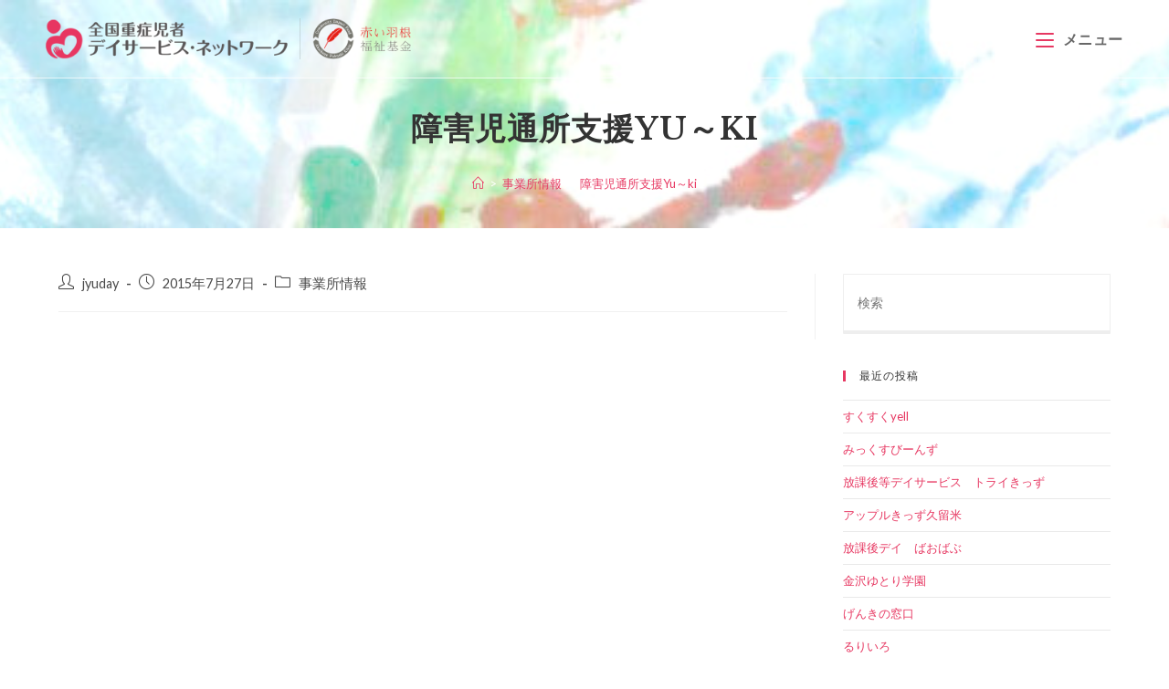

--- FILE ---
content_type: text/html; charset=UTF-8
request_url: https://www.jyuday.net/office/yu-ki/
body_size: 20341
content:
<!DOCTYPE html>
<html class="html" dir="ltr" lang="ja" prefix="og: https://ogp.me/ns#">
<head>
	<meta charset="UTF-8">
	<link rel="profile" href="https://gmpg.org/xfn/11">
	
  <link rel='stylesheet' id='office-css'  href='https://www.jyuday.net/wp/wp-content/themes/oceanwp/css/office.css' type='text/css' media='all' />

	<title>障害児通所支援Yu～ki - 全国重症児者デイサービス・ネットワーク</title>

		<!-- All in One SEO 4.9.3 - aioseo.com -->
	<meta name="robots" content="max-image-preview:large" />
	<meta name="author" content="jyuday"/>
	<link rel="canonical" href="https://www.jyuday.net/office/yu-ki/" />
	<meta name="generator" content="All in One SEO (AIOSEO) 4.9.3" />
		<meta property="og:locale" content="ja_JP" />
		<meta property="og:site_name" content="全国重症児者デイサービス・ネットワーク - 重症児者のための事業者情報掲載" />
		<meta property="og:type" content="article" />
		<meta property="og:title" content="障害児通所支援Yu～ki - 全国重症児者デイサービス・ネットワーク" />
		<meta property="og:url" content="https://www.jyuday.net/office/yu-ki/" />
		<meta property="og:image" content="https://www.jyuday.net/wp/wp-content/uploads/2020/08/logo.png" />
		<meta property="og:image:secure_url" content="https://www.jyuday.net/wp/wp-content/uploads/2020/08/logo.png" />
		<meta property="article:published_time" content="2015-07-27T03:53:28+00:00" />
		<meta property="article:modified_time" content="2015-07-27T03:53:28+00:00" />
		<meta property="article:publisher" content="https://www.facebook.com/jyudaynet/" />
		<meta name="twitter:card" content="summary" />
		<meta name="twitter:title" content="障害児通所支援Yu～ki - 全国重症児者デイサービス・ネットワーク" />
		<meta name="twitter:image" content="https://www.jyuday.net/wp/wp-content/uploads/2020/08/logo.png" />
		<script type="application/ld+json" class="aioseo-schema">
			{"@context":"https:\/\/schema.org","@graph":[{"@type":"BlogPosting","@id":"https:\/\/www.jyuday.net\/office\/yu-ki\/#blogposting","name":"\u969c\u5bb3\u5150\u901a\u6240\u652f\u63f4Yu\uff5eki - \u5168\u56fd\u91cd\u75c7\u5150\u8005\u30c7\u30a4\u30b5\u30fc\u30d3\u30b9\u30fb\u30cd\u30c3\u30c8\u30ef\u30fc\u30af","headline":"\u969c\u5bb3\u5150\u901a\u6240\u652f\u63f4Yu\uff5eki","author":{"@id":"https:\/\/www.jyuday.net\/author\/jyuday\/#author"},"publisher":{"@id":"https:\/\/www.jyuday.net\/#organization"},"image":{"@type":"ImageObject","url":"https:\/\/www.jyuday.net\/wp\/wp-content\/uploads\/2020\/08\/logo.png","@id":"https:\/\/www.jyuday.net\/#articleImage","width":970,"height":110},"datePublished":"2015-07-27T12:53:28+09:00","dateModified":"2015-07-27T12:53:28+09:00","inLanguage":"ja","mainEntityOfPage":{"@id":"https:\/\/www.jyuday.net\/office\/yu-ki\/#webpage"},"isPartOf":{"@id":"https:\/\/www.jyuday.net\/office\/yu-ki\/#webpage"},"articleSection":"\u4e8b\u696d\u6240\u60c5\u5831"},{"@type":"BreadcrumbList","@id":"https:\/\/www.jyuday.net\/office\/yu-ki\/#breadcrumblist","itemListElement":[{"@type":"ListItem","@id":"https:\/\/www.jyuday.net#listItem","position":1,"name":"\u30db\u30fc\u30e0","item":"https:\/\/www.jyuday.net","nextItem":{"@type":"ListItem","@id":"https:\/\/www.jyuday.net\/category\/office\/#listItem","name":"\u4e8b\u696d\u6240\u60c5\u5831"}},{"@type":"ListItem","@id":"https:\/\/www.jyuday.net\/category\/office\/#listItem","position":2,"name":"\u4e8b\u696d\u6240\u60c5\u5831","item":"https:\/\/www.jyuday.net\/category\/office\/","nextItem":{"@type":"ListItem","@id":"https:\/\/www.jyuday.net\/office\/yu-ki\/#listItem","name":"\u969c\u5bb3\u5150\u901a\u6240\u652f\u63f4Yu\uff5eki"},"previousItem":{"@type":"ListItem","@id":"https:\/\/www.jyuday.net#listItem","name":"\u30db\u30fc\u30e0"}},{"@type":"ListItem","@id":"https:\/\/www.jyuday.net\/office\/yu-ki\/#listItem","position":3,"name":"\u969c\u5bb3\u5150\u901a\u6240\u652f\u63f4Yu\uff5eki","previousItem":{"@type":"ListItem","@id":"https:\/\/www.jyuday.net\/category\/office\/#listItem","name":"\u4e8b\u696d\u6240\u60c5\u5831"}}]},{"@type":"Organization","@id":"https:\/\/www.jyuday.net\/#organization","name":"\u5168\u56fd\u91cd\u75c7\u5150\u8005\u30c7\u30a4\u30b5\u30fc\u30d3\u30b9\u30fb\u30cd\u30c3\u30c8\u30ef\u30fc\u30af","description":"\u91cd\u75c7\u5150\u8005\u306e\u305f\u3081\u306e\u4e8b\u696d\u8005\u60c5\u5831\u63b2\u8f09","url":"https:\/\/www.jyuday.net\/","logo":{"@type":"ImageObject","url":"https:\/\/www.jyuday.net\/wp\/wp-content\/uploads\/2020\/08\/logo.png","@id":"https:\/\/www.jyuday.net\/office\/yu-ki\/#organizationLogo","width":970,"height":110},"image":{"@id":"https:\/\/www.jyuday.net\/office\/yu-ki\/#organizationLogo"},"sameAs":["https:\/\/www.facebook.com\/jyudaynet\/"]},{"@type":"Person","@id":"https:\/\/www.jyuday.net\/author\/jyuday\/#author","url":"https:\/\/www.jyuday.net\/author\/jyuday\/","name":"jyuday","image":{"@type":"ImageObject","@id":"https:\/\/www.jyuday.net\/office\/yu-ki\/#authorImage","url":"https:\/\/secure.gravatar.com\/avatar\/57676fa79ae9d52faf2c10b393ed23f1?s=96&d=mm&r=g","width":96,"height":96,"caption":"jyuday"}},{"@type":"WebPage","@id":"https:\/\/www.jyuday.net\/office\/yu-ki\/#webpage","url":"https:\/\/www.jyuday.net\/office\/yu-ki\/","name":"\u969c\u5bb3\u5150\u901a\u6240\u652f\u63f4Yu\uff5eki - \u5168\u56fd\u91cd\u75c7\u5150\u8005\u30c7\u30a4\u30b5\u30fc\u30d3\u30b9\u30fb\u30cd\u30c3\u30c8\u30ef\u30fc\u30af","inLanguage":"ja","isPartOf":{"@id":"https:\/\/www.jyuday.net\/#website"},"breadcrumb":{"@id":"https:\/\/www.jyuday.net\/office\/yu-ki\/#breadcrumblist"},"author":{"@id":"https:\/\/www.jyuday.net\/author\/jyuday\/#author"},"creator":{"@id":"https:\/\/www.jyuday.net\/author\/jyuday\/#author"},"datePublished":"2015-07-27T12:53:28+09:00","dateModified":"2015-07-27T12:53:28+09:00"},{"@type":"WebSite","@id":"https:\/\/www.jyuday.net\/#website","url":"https:\/\/www.jyuday.net\/","name":"\u5168\u56fd\u91cd\u75c7\u5150\u8005\u30c7\u30a4\u30b5\u30fc\u30d3\u30b9\u30fb\u30cd\u30c3\u30c8\u30ef\u30fc\u30af","description":"\u91cd\u75c7\u5150\u8005\u306e\u305f\u3081\u306e\u4e8b\u696d\u8005\u60c5\u5831\u63b2\u8f09","inLanguage":"ja","publisher":{"@id":"https:\/\/www.jyuday.net\/#organization"}}]}
		</script>
		<!-- All in One SEO -->

<meta property="og:type" content="article" />
<meta property="og:title" content="障害児通所支援Yu～ki" />
<meta property="og:url" content="https://www.jyuday.net/office/yu-ki/" />
<meta property="og:site_name" content="全国重症児者デイサービス・ネットワーク" />
<meta property="article:author" content="https://www.facebook.com/jyudaynet/" />
<meta property="article:published_time" content="2015-07-27T12:53:28+09:00" />
<meta property="article:modified_time" content="2015-07-27T12:53:28+09:00" />
<meta property="og:updated_time" content="2015-07-27T12:53:28+09:00" />
<meta property="article:section" content="事業所情報" />
<meta property="article:publisher" content="https://www.facebook.com/jyudaynet/" />
<meta name="twitter:card" content="summary_large_image" />
<meta name="twitter:title" content="障害児通所支援Yu～ki" />
<meta name="twitter:site" content="@" />
<meta name="twitter:creator" content="@" />
<meta name="viewport" content="width=device-width, initial-scale=1"><link rel='dns-prefetch' href='//fonts.googleapis.com' />
<link rel="alternate" type="application/rss+xml" title="全国重症児者デイサービス・ネットワーク &raquo; フィード" href="https://www.jyuday.net/feed/" />
<link rel="alternate" type="application/rss+xml" title="全国重症児者デイサービス・ネットワーク &raquo; コメントフィード" href="https://www.jyuday.net/comments/feed/" />
		<!-- This site uses the Google Analytics by MonsterInsights plugin v8.19 - Using Analytics tracking - https://www.monsterinsights.com/ -->
		<!-- Note: MonsterInsights is not currently configured on this site. The site owner needs to authenticate with Google Analytics in the MonsterInsights settings panel. -->
					<!-- No tracking code set -->
				<!-- / Google Analytics by MonsterInsights -->
		<script>
window._wpemojiSettings = {"baseUrl":"https:\/\/s.w.org\/images\/core\/emoji\/14.0.0\/72x72\/","ext":".png","svgUrl":"https:\/\/s.w.org\/images\/core\/emoji\/14.0.0\/svg\/","svgExt":".svg","source":{"concatemoji":"https:\/\/www.jyuday.net\/wp\/wp-includes\/js\/wp-emoji-release.min.js?ver=6.1.9"}};
/*! This file is auto-generated */
!function(e,a,t){var n,r,o,i=a.createElement("canvas"),p=i.getContext&&i.getContext("2d");function s(e,t){var a=String.fromCharCode,e=(p.clearRect(0,0,i.width,i.height),p.fillText(a.apply(this,e),0,0),i.toDataURL());return p.clearRect(0,0,i.width,i.height),p.fillText(a.apply(this,t),0,0),e===i.toDataURL()}function c(e){var t=a.createElement("script");t.src=e,t.defer=t.type="text/javascript",a.getElementsByTagName("head")[0].appendChild(t)}for(o=Array("flag","emoji"),t.supports={everything:!0,everythingExceptFlag:!0},r=0;r<o.length;r++)t.supports[o[r]]=function(e){if(p&&p.fillText)switch(p.textBaseline="top",p.font="600 32px Arial",e){case"flag":return s([127987,65039,8205,9895,65039],[127987,65039,8203,9895,65039])?!1:!s([55356,56826,55356,56819],[55356,56826,8203,55356,56819])&&!s([55356,57332,56128,56423,56128,56418,56128,56421,56128,56430,56128,56423,56128,56447],[55356,57332,8203,56128,56423,8203,56128,56418,8203,56128,56421,8203,56128,56430,8203,56128,56423,8203,56128,56447]);case"emoji":return!s([129777,127995,8205,129778,127999],[129777,127995,8203,129778,127999])}return!1}(o[r]),t.supports.everything=t.supports.everything&&t.supports[o[r]],"flag"!==o[r]&&(t.supports.everythingExceptFlag=t.supports.everythingExceptFlag&&t.supports[o[r]]);t.supports.everythingExceptFlag=t.supports.everythingExceptFlag&&!t.supports.flag,t.DOMReady=!1,t.readyCallback=function(){t.DOMReady=!0},t.supports.everything||(n=function(){t.readyCallback()},a.addEventListener?(a.addEventListener("DOMContentLoaded",n,!1),e.addEventListener("load",n,!1)):(e.attachEvent("onload",n),a.attachEvent("onreadystatechange",function(){"complete"===a.readyState&&t.readyCallback()})),(e=t.source||{}).concatemoji?c(e.concatemoji):e.wpemoji&&e.twemoji&&(c(e.twemoji),c(e.wpemoji)))}(window,document,window._wpemojiSettings);
</script>
<style>
img.wp-smiley,
img.emoji {
	display: inline !important;
	border: none !important;
	box-shadow: none !important;
	height: 1em !important;
	width: 1em !important;
	margin: 0 0.07em !important;
	vertical-align: -0.1em !important;
	background: none !important;
	padding: 0 !important;
}
</style>
	<link rel='stylesheet' id='wp-block-library-css' href='https://www.jyuday.net/wp/wp-includes/css/dist/block-library/style.min.css?ver=6.1.9' media='all' />
<style id='wp-block-library-theme-inline-css'>
.wp-block-audio figcaption{color:#555;font-size:13px;text-align:center}.is-dark-theme .wp-block-audio figcaption{color:hsla(0,0%,100%,.65)}.wp-block-audio{margin:0 0 1em}.wp-block-code{border:1px solid #ccc;border-radius:4px;font-family:Menlo,Consolas,monaco,monospace;padding:.8em 1em}.wp-block-embed figcaption{color:#555;font-size:13px;text-align:center}.is-dark-theme .wp-block-embed figcaption{color:hsla(0,0%,100%,.65)}.wp-block-embed{margin:0 0 1em}.blocks-gallery-caption{color:#555;font-size:13px;text-align:center}.is-dark-theme .blocks-gallery-caption{color:hsla(0,0%,100%,.65)}.wp-block-image figcaption{color:#555;font-size:13px;text-align:center}.is-dark-theme .wp-block-image figcaption{color:hsla(0,0%,100%,.65)}.wp-block-image{margin:0 0 1em}.wp-block-pullquote{border-top:4px solid;border-bottom:4px solid;margin-bottom:1.75em;color:currentColor}.wp-block-pullquote__citation,.wp-block-pullquote cite,.wp-block-pullquote footer{color:currentColor;text-transform:uppercase;font-size:.8125em;font-style:normal}.wp-block-quote{border-left:.25em solid;margin:0 0 1.75em;padding-left:1em}.wp-block-quote cite,.wp-block-quote footer{color:currentColor;font-size:.8125em;position:relative;font-style:normal}.wp-block-quote.has-text-align-right{border-left:none;border-right:.25em solid;padding-left:0;padding-right:1em}.wp-block-quote.has-text-align-center{border:none;padding-left:0}.wp-block-quote.is-large,.wp-block-quote.is-style-large,.wp-block-quote.is-style-plain{border:none}.wp-block-search .wp-block-search__label{font-weight:700}.wp-block-search__button{border:1px solid #ccc;padding:.375em .625em}:where(.wp-block-group.has-background){padding:1.25em 2.375em}.wp-block-separator.has-css-opacity{opacity:.4}.wp-block-separator{border:none;border-bottom:2px solid;margin-left:auto;margin-right:auto}.wp-block-separator.has-alpha-channel-opacity{opacity:1}.wp-block-separator:not(.is-style-wide):not(.is-style-dots){width:100px}.wp-block-separator.has-background:not(.is-style-dots){border-bottom:none;height:1px}.wp-block-separator.has-background:not(.is-style-wide):not(.is-style-dots){height:2px}.wp-block-table{margin:"0 0 1em 0"}.wp-block-table thead{border-bottom:3px solid}.wp-block-table tfoot{border-top:3px solid}.wp-block-table td,.wp-block-table th{word-break:normal}.wp-block-table figcaption{color:#555;font-size:13px;text-align:center}.is-dark-theme .wp-block-table figcaption{color:hsla(0,0%,100%,.65)}.wp-block-video figcaption{color:#555;font-size:13px;text-align:center}.is-dark-theme .wp-block-video figcaption{color:hsla(0,0%,100%,.65)}.wp-block-video{margin:0 0 1em}.wp-block-template-part.has-background{padding:1.25em 2.375em;margin-top:0;margin-bottom:0}
</style>
<link rel='stylesheet' id='aioseo/css/src/vue/standalone/blocks/table-of-contents/global.scss-css' href='https://www.jyuday.net/wp/wp-content/plugins/all-in-one-seo-pack/dist/Lite/assets/css/table-of-contents/global.e90f6d47.css?ver=4.9.3' media='all' />
<link rel='stylesheet' id='classic-theme-styles-css' href='https://www.jyuday.net/wp/wp-includes/css/classic-themes.min.css?ver=1' media='all' />
<style id='global-styles-inline-css'>
body{--wp--preset--color--black: #000000;--wp--preset--color--cyan-bluish-gray: #abb8c3;--wp--preset--color--white: #ffffff;--wp--preset--color--pale-pink: #f78da7;--wp--preset--color--vivid-red: #cf2e2e;--wp--preset--color--luminous-vivid-orange: #ff6900;--wp--preset--color--luminous-vivid-amber: #fcb900;--wp--preset--color--light-green-cyan: #7bdcb5;--wp--preset--color--vivid-green-cyan: #00d084;--wp--preset--color--pale-cyan-blue: #8ed1fc;--wp--preset--color--vivid-cyan-blue: #0693e3;--wp--preset--color--vivid-purple: #9b51e0;--wp--preset--gradient--vivid-cyan-blue-to-vivid-purple: linear-gradient(135deg,rgba(6,147,227,1) 0%,rgb(155,81,224) 100%);--wp--preset--gradient--light-green-cyan-to-vivid-green-cyan: linear-gradient(135deg,rgb(122,220,180) 0%,rgb(0,208,130) 100%);--wp--preset--gradient--luminous-vivid-amber-to-luminous-vivid-orange: linear-gradient(135deg,rgba(252,185,0,1) 0%,rgba(255,105,0,1) 100%);--wp--preset--gradient--luminous-vivid-orange-to-vivid-red: linear-gradient(135deg,rgba(255,105,0,1) 0%,rgb(207,46,46) 100%);--wp--preset--gradient--very-light-gray-to-cyan-bluish-gray: linear-gradient(135deg,rgb(238,238,238) 0%,rgb(169,184,195) 100%);--wp--preset--gradient--cool-to-warm-spectrum: linear-gradient(135deg,rgb(74,234,220) 0%,rgb(151,120,209) 20%,rgb(207,42,186) 40%,rgb(238,44,130) 60%,rgb(251,105,98) 80%,rgb(254,248,76) 100%);--wp--preset--gradient--blush-light-purple: linear-gradient(135deg,rgb(255,206,236) 0%,rgb(152,150,240) 100%);--wp--preset--gradient--blush-bordeaux: linear-gradient(135deg,rgb(254,205,165) 0%,rgb(254,45,45) 50%,rgb(107,0,62) 100%);--wp--preset--gradient--luminous-dusk: linear-gradient(135deg,rgb(255,203,112) 0%,rgb(199,81,192) 50%,rgb(65,88,208) 100%);--wp--preset--gradient--pale-ocean: linear-gradient(135deg,rgb(255,245,203) 0%,rgb(182,227,212) 50%,rgb(51,167,181) 100%);--wp--preset--gradient--electric-grass: linear-gradient(135deg,rgb(202,248,128) 0%,rgb(113,206,126) 100%);--wp--preset--gradient--midnight: linear-gradient(135deg,rgb(2,3,129) 0%,rgb(40,116,252) 100%);--wp--preset--duotone--dark-grayscale: url('#wp-duotone-dark-grayscale');--wp--preset--duotone--grayscale: url('#wp-duotone-grayscale');--wp--preset--duotone--purple-yellow: url('#wp-duotone-purple-yellow');--wp--preset--duotone--blue-red: url('#wp-duotone-blue-red');--wp--preset--duotone--midnight: url('#wp-duotone-midnight');--wp--preset--duotone--magenta-yellow: url('#wp-duotone-magenta-yellow');--wp--preset--duotone--purple-green: url('#wp-duotone-purple-green');--wp--preset--duotone--blue-orange: url('#wp-duotone-blue-orange');--wp--preset--font-size--small: 13px;--wp--preset--font-size--medium: 20px;--wp--preset--font-size--large: 36px;--wp--preset--font-size--x-large: 42px;--wp--preset--spacing--20: 0.44rem;--wp--preset--spacing--30: 0.67rem;--wp--preset--spacing--40: 1rem;--wp--preset--spacing--50: 1.5rem;--wp--preset--spacing--60: 2.25rem;--wp--preset--spacing--70: 3.38rem;--wp--preset--spacing--80: 5.06rem;}:where(.is-layout-flex){gap: 0.5em;}body .is-layout-flow > .alignleft{float: left;margin-inline-start: 0;margin-inline-end: 2em;}body .is-layout-flow > .alignright{float: right;margin-inline-start: 2em;margin-inline-end: 0;}body .is-layout-flow > .aligncenter{margin-left: auto !important;margin-right: auto !important;}body .is-layout-constrained > .alignleft{float: left;margin-inline-start: 0;margin-inline-end: 2em;}body .is-layout-constrained > .alignright{float: right;margin-inline-start: 2em;margin-inline-end: 0;}body .is-layout-constrained > .aligncenter{margin-left: auto !important;margin-right: auto !important;}body .is-layout-constrained > :where(:not(.alignleft):not(.alignright):not(.alignfull)){max-width: var(--wp--style--global--content-size);margin-left: auto !important;margin-right: auto !important;}body .is-layout-constrained > .alignwide{max-width: var(--wp--style--global--wide-size);}body .is-layout-flex{display: flex;}body .is-layout-flex{flex-wrap: wrap;align-items: center;}body .is-layout-flex > *{margin: 0;}:where(.wp-block-columns.is-layout-flex){gap: 2em;}.has-black-color{color: var(--wp--preset--color--black) !important;}.has-cyan-bluish-gray-color{color: var(--wp--preset--color--cyan-bluish-gray) !important;}.has-white-color{color: var(--wp--preset--color--white) !important;}.has-pale-pink-color{color: var(--wp--preset--color--pale-pink) !important;}.has-vivid-red-color{color: var(--wp--preset--color--vivid-red) !important;}.has-luminous-vivid-orange-color{color: var(--wp--preset--color--luminous-vivid-orange) !important;}.has-luminous-vivid-amber-color{color: var(--wp--preset--color--luminous-vivid-amber) !important;}.has-light-green-cyan-color{color: var(--wp--preset--color--light-green-cyan) !important;}.has-vivid-green-cyan-color{color: var(--wp--preset--color--vivid-green-cyan) !important;}.has-pale-cyan-blue-color{color: var(--wp--preset--color--pale-cyan-blue) !important;}.has-vivid-cyan-blue-color{color: var(--wp--preset--color--vivid-cyan-blue) !important;}.has-vivid-purple-color{color: var(--wp--preset--color--vivid-purple) !important;}.has-black-background-color{background-color: var(--wp--preset--color--black) !important;}.has-cyan-bluish-gray-background-color{background-color: var(--wp--preset--color--cyan-bluish-gray) !important;}.has-white-background-color{background-color: var(--wp--preset--color--white) !important;}.has-pale-pink-background-color{background-color: var(--wp--preset--color--pale-pink) !important;}.has-vivid-red-background-color{background-color: var(--wp--preset--color--vivid-red) !important;}.has-luminous-vivid-orange-background-color{background-color: var(--wp--preset--color--luminous-vivid-orange) !important;}.has-luminous-vivid-amber-background-color{background-color: var(--wp--preset--color--luminous-vivid-amber) !important;}.has-light-green-cyan-background-color{background-color: var(--wp--preset--color--light-green-cyan) !important;}.has-vivid-green-cyan-background-color{background-color: var(--wp--preset--color--vivid-green-cyan) !important;}.has-pale-cyan-blue-background-color{background-color: var(--wp--preset--color--pale-cyan-blue) !important;}.has-vivid-cyan-blue-background-color{background-color: var(--wp--preset--color--vivid-cyan-blue) !important;}.has-vivid-purple-background-color{background-color: var(--wp--preset--color--vivid-purple) !important;}.has-black-border-color{border-color: var(--wp--preset--color--black) !important;}.has-cyan-bluish-gray-border-color{border-color: var(--wp--preset--color--cyan-bluish-gray) !important;}.has-white-border-color{border-color: var(--wp--preset--color--white) !important;}.has-pale-pink-border-color{border-color: var(--wp--preset--color--pale-pink) !important;}.has-vivid-red-border-color{border-color: var(--wp--preset--color--vivid-red) !important;}.has-luminous-vivid-orange-border-color{border-color: var(--wp--preset--color--luminous-vivid-orange) !important;}.has-luminous-vivid-amber-border-color{border-color: var(--wp--preset--color--luminous-vivid-amber) !important;}.has-light-green-cyan-border-color{border-color: var(--wp--preset--color--light-green-cyan) !important;}.has-vivid-green-cyan-border-color{border-color: var(--wp--preset--color--vivid-green-cyan) !important;}.has-pale-cyan-blue-border-color{border-color: var(--wp--preset--color--pale-cyan-blue) !important;}.has-vivid-cyan-blue-border-color{border-color: var(--wp--preset--color--vivid-cyan-blue) !important;}.has-vivid-purple-border-color{border-color: var(--wp--preset--color--vivid-purple) !important;}.has-vivid-cyan-blue-to-vivid-purple-gradient-background{background: var(--wp--preset--gradient--vivid-cyan-blue-to-vivid-purple) !important;}.has-light-green-cyan-to-vivid-green-cyan-gradient-background{background: var(--wp--preset--gradient--light-green-cyan-to-vivid-green-cyan) !important;}.has-luminous-vivid-amber-to-luminous-vivid-orange-gradient-background{background: var(--wp--preset--gradient--luminous-vivid-amber-to-luminous-vivid-orange) !important;}.has-luminous-vivid-orange-to-vivid-red-gradient-background{background: var(--wp--preset--gradient--luminous-vivid-orange-to-vivid-red) !important;}.has-very-light-gray-to-cyan-bluish-gray-gradient-background{background: var(--wp--preset--gradient--very-light-gray-to-cyan-bluish-gray) !important;}.has-cool-to-warm-spectrum-gradient-background{background: var(--wp--preset--gradient--cool-to-warm-spectrum) !important;}.has-blush-light-purple-gradient-background{background: var(--wp--preset--gradient--blush-light-purple) !important;}.has-blush-bordeaux-gradient-background{background: var(--wp--preset--gradient--blush-bordeaux) !important;}.has-luminous-dusk-gradient-background{background: var(--wp--preset--gradient--luminous-dusk) !important;}.has-pale-ocean-gradient-background{background: var(--wp--preset--gradient--pale-ocean) !important;}.has-electric-grass-gradient-background{background: var(--wp--preset--gradient--electric-grass) !important;}.has-midnight-gradient-background{background: var(--wp--preset--gradient--midnight) !important;}.has-small-font-size{font-size: var(--wp--preset--font-size--small) !important;}.has-medium-font-size{font-size: var(--wp--preset--font-size--medium) !important;}.has-large-font-size{font-size: var(--wp--preset--font-size--large) !important;}.has-x-large-font-size{font-size: var(--wp--preset--font-size--x-large) !important;}
.wp-block-navigation a:where(:not(.wp-element-button)){color: inherit;}
:where(.wp-block-columns.is-layout-flex){gap: 2em;}
.wp-block-pullquote{font-size: 1.5em;line-height: 1.6;}
</style>
<link rel='stylesheet' id='whats-new-style-css' href='https://www.jyuday.net/wp/wp-content/plugins/whats-new-genarator/whats-new.css?ver=2.0.2' media='all' />
<link rel='stylesheet' id='elementor-frontend-css' href='https://www.jyuday.net/wp/wp-content/plugins/elementor/assets/css/frontend.min.css?ver=3.23.4' media='all' />
<link rel='stylesheet' id='elementor-post-1334-css' href='https://www.jyuday.net/wp/wp-content/uploads/elementor/css/post-1334.css?ver=1722887740' media='all' />
<link rel='stylesheet' id='font-awesome-css' href='https://www.jyuday.net/wp/wp-content/themes/oceanwp/assets/fonts/fontawesome/css/all.min.css?ver=5.15.1' media='all' />
<link rel='stylesheet' id='simple-line-icons-css' href='https://www.jyuday.net/wp/wp-content/themes/oceanwp/assets/css/third/simple-line-icons.min.css?ver=2.4.0' media='all' />
<link rel='stylesheet' id='oceanwp-style-css' href='https://www.jyuday.net/wp/wp-content/themes/oceanwp/assets/css/style.min.css?ver=3.5.0' media='all' />
<style id='oceanwp-style-inline-css'>
div.wpforms-container-full .wpforms-form input[type=submit]:hover,
			div.wpforms-container-full .wpforms-form input[type=submit]:focus,
			div.wpforms-container-full .wpforms-form input[type=submit]:active,
			div.wpforms-container-full .wpforms-form button[type=submit]:hover,
			div.wpforms-container-full .wpforms-form button[type=submit]:focus,
			div.wpforms-container-full .wpforms-form button[type=submit]:active,
			div.wpforms-container-full .wpforms-form .wpforms-page-button:hover,
			div.wpforms-container-full .wpforms-form .wpforms-page-button:active,
			div.wpforms-container-full .wpforms-form .wpforms-page-button:focus {
				border: none;
			}
</style>
<link rel='stylesheet' id='oceanwp-hamburgers-css' href='https://www.jyuday.net/wp/wp-content/themes/oceanwp/assets/css/third/hamburgers/hamburgers.min.css?ver=3.5.0' media='all' />
<link rel='stylesheet' id='oceanwp-3dx-css' href='https://www.jyuday.net/wp/wp-content/themes/oceanwp/assets/css/third/hamburgers/types/3dx.css?ver=3.5.0' media='all' />
<link rel='stylesheet' id='oceanwp-google-font-lato-css' href='//fonts.googleapis.com/css?family=Lato%3A100%2C200%2C300%2C400%2C500%2C600%2C700%2C800%2C900%2C100i%2C200i%2C300i%2C400i%2C500i%2C600i%2C700i%2C800i%2C900i&#038;subset=latin&#038;display=swap&#038;ver=6.1.9' media='all' />
<link rel='stylesheet' id='oceanwp-google-font-libre-baskerville-css' href='//fonts.googleapis.com/css?family=Libre+Baskerville%3A100%2C200%2C300%2C400%2C500%2C600%2C700%2C800%2C900%2C100i%2C200i%2C300i%2C400i%2C500i%2C600i%2C700i%2C800i%2C900i&#038;subset=latin&#038;display=swap&#038;ver=6.1.9' media='all' />
<link rel='stylesheet' id='oceanwp-google-font-pacifico-css' href='//fonts.googleapis.com/css?family=Pacifico%3A100%2C200%2C300%2C400%2C500%2C600%2C700%2C800%2C900%2C100i%2C200i%2C300i%2C400i%2C500i%2C600i%2C700i%2C800i%2C900i&#038;subset=latin&#038;display=swap&#038;ver=6.1.9' media='all' />
<link rel='stylesheet' id='oe-widgets-style-css' href='https://www.jyuday.net/wp/wp-content/plugins/ocean-extra/assets/css/widgets.css?ver=6.1.9' media='all' />
<link rel='stylesheet' id='op-photoswipe-css' href='https://www.jyuday.net/wp/wp-content/plugins/ocean-portfolio/assets/vendors/PhotoSwipe/photoswipe.css?ver=6.1.9' media='all' />
<link rel='stylesheet' id='op-photoswipe-default-skin-css' href='https://www.jyuday.net/wp/wp-content/plugins/ocean-portfolio/assets/vendors/PhotoSwipe/default-skin/default-skin.css?ver=6.1.9' media='all' />
<link rel='stylesheet' id='op-style-css' href='https://www.jyuday.net/wp/wp-content/plugins/ocean-portfolio/assets/css/style.min.css?ver=6.1.9' media='all' />
<link rel='stylesheet' id='osh-styles-css' href='https://www.jyuday.net/wp/wp-content/plugins/ocean-sticky-header/assets/css/style.min.css?ver=6.1.9' media='all' />
<script src='https://www.jyuday.net/wp/wp-includes/js/jquery/jquery.min.js?ver=3.6.1' id='jquery-core-js'></script>
<script src='https://www.jyuday.net/wp/wp-includes/js/jquery/jquery-migrate.min.js?ver=3.3.2' id='jquery-migrate-js'></script>
<link rel="https://api.w.org/" href="https://www.jyuday.net/wp-json/" /><link rel="alternate" type="application/json" href="https://www.jyuday.net/wp-json/wp/v2/posts/643" /><link rel="EditURI" type="application/rsd+xml" title="RSD" href="https://www.jyuday.net/wp/xmlrpc.php?rsd" />
<link rel="wlwmanifest" type="application/wlwmanifest+xml" href="https://www.jyuday.net/wp/wp-includes/wlwmanifest.xml" />
<meta name="generator" content="WordPress 6.1.9" />
<link rel='shortlink' href='https://www.jyuday.net/?p=643' />
<link rel="alternate" type="application/json+oembed" href="https://www.jyuday.net/wp-json/oembed/1.0/embed?url=https%3A%2F%2Fwww.jyuday.net%2Foffice%2Fyu-ki%2F" />
<link rel="alternate" type="text/xml+oembed" href="https://www.jyuday.net/wp-json/oembed/1.0/embed?url=https%3A%2F%2Fwww.jyuday.net%2Foffice%2Fyu-ki%2F&#038;format=xml" />
<style type="text/css">* Custom css for Access Category Password form */
		.acpwd-container {
		
		}
		
		.acpwd-added-excerpt {
		}
		
		.acpwd-info-message {
		
		}
		
		.acpwd-form {
		
		}
		.acpwd-pass {
		
		}
		
		.acpwd-submit {
		
		}
		
		.acpwd-error-message {
			color: darkred;
		}</style><meta name="generator" content="Elementor 3.23.4; features: additional_custom_breakpoints, e_lazyload; settings: css_print_method-external, google_font-enabled, font_display-auto">
<style>.recentcomments a{display:inline !important;padding:0 !important;margin:0 !important;}</style>			<style>
				.e-con.e-parent:nth-of-type(n+4):not(.e-lazyloaded):not(.e-no-lazyload),
				.e-con.e-parent:nth-of-type(n+4):not(.e-lazyloaded):not(.e-no-lazyload) * {
					background-image: none !important;
				}
				@media screen and (max-height: 1024px) {
					.e-con.e-parent:nth-of-type(n+3):not(.e-lazyloaded):not(.e-no-lazyload),
					.e-con.e-parent:nth-of-type(n+3):not(.e-lazyloaded):not(.e-no-lazyload) * {
						background-image: none !important;
					}
				}
				@media screen and (max-height: 640px) {
					.e-con.e-parent:nth-of-type(n+2):not(.e-lazyloaded):not(.e-no-lazyload),
					.e-con.e-parent:nth-of-type(n+2):not(.e-lazyloaded):not(.e-no-lazyload) * {
						background-image: none !important;
					}
				}
			</style>
			<link rel="icon" href="https://www.jyuday.net/wp/wp-content/uploads/2021/05/cropped-logo-32x32.png" sizes="32x32" />
<link rel="icon" href="https://www.jyuday.net/wp/wp-content/uploads/2021/05/cropped-logo-192x192.png" sizes="192x192" />
<link rel="apple-touch-icon" href="https://www.jyuday.net/wp/wp-content/uploads/2021/05/cropped-logo-180x180.png" />
<meta name="msapplication-TileImage" content="https://www.jyuday.net/wp/wp-content/uploads/2021/05/cropped-logo-270x270.png" />
		<style id="wp-custom-css">
			/* ------------------------- ユーティリティ ------------------------- */.nowrap{white-space:nowrap}/* ------------------------- ヘッダー ------------------------- *//* スマホ用 */@media screen and (max-width:767px){#site-logo #site-logo-inner a img,#site-header.center-header #site-navigation-wrap .middle-site-logo a img{width:200px !important}#site-header-inner{padding:0 10px 0 10px !important}}/* ------------------------- トップページ メインビジュアル ------------------------- *//* スマホ用 */@media screen and (max-width:767px){.elementor .elementor-background-overlay{height:70vh !important}.catchcopyBox{margin-top:100px;height:53vh !important}}/* ------------------------- トップページ キャッチコピー ------------------------- */.catCopy{text-align:left;max-width:1200px;width:90%;margin:0 auto}.catCopy h2{color:#fff;font-weight:normal;font-size:30px;margin:0 0 0 0;padding:0;text-shadow:0 0 30px rgba(0,0,0,0.3 )}.catCopy p{font-size:16px;margin:0 0 0 0;padding:0;color:#e73862}/* ------------------------- トップページ 新規会員事業所 ------------------------- */.oew-blog-grid .oew-grid-inner{padding:20px}/* ------------------------- トップページ 赤い羽根注釈 ------------------------- */.akahane{font-family:"MS Pゴシック" }/* ------------------------- トップページ FBタイムライン ------------------------- *//* スマホ用 */@media screen and (max-width:767px){#facebook{width:100%;max-width:500px}}/* PC用 */@media screen and (min-width:768px){#facebook{width:500px}}/* ------------------------- テーブルスタイル ------------------------- */.table01{border-top:1px solid #e9e9e9}.table01 th{padding:10px 10px !important;background-color:#f7f7f7;white-space:nowrap}.table01 td{padding:10px 10px !important}/* ------------------------- 登録事業所リスト ------------------------- */.entryList{margin:0;list-style:none;display:flex;flex-wrap:wrap}.entryList li{border:1px solid #e9e9e9;width:30%;padding:20px;margin:0 1.5% 20px 1.5%;box-sizing:border-box}.entryList li a{display:block}/* スマホ用 */@media screen and (max-width:767px){.entryList li{width:100%;padding:15px;margin:0 1.5% 10px 1.5%}}		</style>
		<!-- OceanWP CSS -->
<style type="text/css">
.background-image-page-header-overlay{opacity:0.3;background-color:#ffffff}/* General CSS */a:hover,a.light:hover,.theme-heading .text::before,.theme-heading .text::after,#top-bar-content >a:hover,#top-bar-social li.oceanwp-email a:hover,#site-navigation-wrap .dropdown-menu >li >a:hover,#site-header.medium-header #medium-searchform button:hover,.oceanwp-mobile-menu-icon a:hover,.blog-entry.post .blog-entry-header .entry-title a:hover,.blog-entry.post .blog-entry-readmore a:hover,.blog-entry.thumbnail-entry .blog-entry-category a,ul.meta li a:hover,.dropcap,.single nav.post-navigation .nav-links .title,body .related-post-title a:hover,body #wp-calendar caption,body .contact-info-widget.default i,body .contact-info-widget.big-icons i,body .custom-links-widget .oceanwp-custom-links li a:hover,body .custom-links-widget .oceanwp-custom-links li a:hover:before,body .posts-thumbnails-widget li a:hover,body .social-widget li.oceanwp-email a:hover,.comment-author .comment-meta .comment-reply-link,#respond #cancel-comment-reply-link:hover,#footer-widgets .footer-box a:hover,#footer-bottom a:hover,#footer-bottom #footer-bottom-menu a:hover,.sidr a:hover,.sidr-class-dropdown-toggle:hover,.sidr-class-menu-item-has-children.active >a,.sidr-class-menu-item-has-children.active >a >.sidr-class-dropdown-toggle,input[type=checkbox]:checked:before{color:#e73862}.single nav.post-navigation .nav-links .title .owp-icon use,.blog-entry.post .blog-entry-readmore a:hover .owp-icon use,body .contact-info-widget.default .owp-icon use,body .contact-info-widget.big-icons .owp-icon use{stroke:#e73862}input[type="button"],input[type="reset"],input[type="submit"],button[type="submit"],.button,#site-navigation-wrap .dropdown-menu >li.btn >a >span,.thumbnail:hover i,.post-quote-content,.omw-modal .omw-close-modal,body .contact-info-widget.big-icons li:hover i,body div.wpforms-container-full .wpforms-form input[type=submit],body div.wpforms-container-full .wpforms-form button[type=submit],body div.wpforms-container-full .wpforms-form .wpforms-page-button{background-color:#e73862}.thumbnail:hover .link-post-svg-icon{background-color:#e73862}body .contact-info-widget.big-icons li:hover .owp-icon{background-color:#e73862}.widget-title{border-color:#e73862}blockquote{border-color:#e73862}#searchform-dropdown{border-color:#e73862}.dropdown-menu .sub-menu{border-color:#e73862}.blog-entry.large-entry .blog-entry-readmore a:hover{border-color:#e73862}.oceanwp-newsletter-form-wrap input[type="email"]:focus{border-color:#e73862}.social-widget li.oceanwp-email a:hover{border-color:#e73862}#respond #cancel-comment-reply-link:hover{border-color:#e73862}body .contact-info-widget.big-icons li:hover i{border-color:#e73862}#footer-widgets .oceanwp-newsletter-form-wrap input[type="email"]:focus{border-color:#e73862}blockquote,.wp-block-quote{border-left-color:#e73862}body .contact-info-widget.big-icons li:hover .owp-icon{border-color:#e73862}input[type="button"]:hover,input[type="reset"]:hover,input[type="submit"]:hover,button[type="submit"]:hover,input[type="button"]:focus,input[type="reset"]:focus,input[type="submit"]:focus,button[type="submit"]:focus,.button:hover,.button:focus,#site-navigation-wrap .dropdown-menu >li.btn >a:hover >span,.post-quote-author,.omw-modal .omw-close-modal:hover,body div.wpforms-container-full .wpforms-form input[type=submit]:hover,body div.wpforms-container-full .wpforms-form button[type=submit]:hover,body div.wpforms-container-full .wpforms-form .wpforms-page-button:hover{background-color:#ff96b0}table th,table td,hr,.content-area,body.content-left-sidebar #content-wrap .content-area,.content-left-sidebar .content-area,#top-bar-wrap,#site-header,#site-header.top-header #search-toggle,.dropdown-menu ul li,.centered-minimal-page-header,.blog-entry.post,.blog-entry.grid-entry .blog-entry-inner,.blog-entry.thumbnail-entry .blog-entry-bottom,.single-post .entry-title,.single .entry-share-wrap .entry-share,.single .entry-share,.single .entry-share ul li a,.single nav.post-navigation,.single nav.post-navigation .nav-links .nav-previous,#author-bio,#author-bio .author-bio-avatar,#author-bio .author-bio-social li a,#related-posts,#comments,.comment-body,#respond #cancel-comment-reply-link,#blog-entries .type-page,.page-numbers a,.page-numbers span:not(.elementor-screen-only),.page-links span,body #wp-calendar caption,body #wp-calendar th,body #wp-calendar tbody,body .contact-info-widget.default i,body .contact-info-widget.big-icons i,body .posts-thumbnails-widget li,body .tagcloud a{border-color:}body .contact-info-widget.big-icons .owp-icon,body .contact-info-widget.default .owp-icon{border-color:}a{color:#e73862}a .owp-icon use{stroke:#e73862}a:hover{color:#ff96b0}a:hover .owp-icon use{stroke:#ff96b0}.page-header .page-header-title,.page-header.background-image-page-header .page-header-title{color:#333333}.site-breadcrumbs,.background-image-page-header .site-breadcrumbs{color:#e73862}.site-breadcrumbs ul li .breadcrumb-sep,.site-breadcrumbs ol li .breadcrumb-sep{color:#ffffff}.site-breadcrumbs a,.background-image-page-header .site-breadcrumbs a{color:#e73862}.site-breadcrumbs a .owp-icon use,.background-image-page-header .site-breadcrumbs a .owp-icon use{stroke:#e73862}.site-breadcrumbs a:hover,.background-image-page-header .site-breadcrumbs a:hover{color:#ff7096}.site-breadcrumbs a:hover .owp-icon use,.background-image-page-header .site-breadcrumbs a:hover .owp-icon use{stroke:#ff7096}#scroll-top{width:50px;height:50px;line-height:50px}#scroll-top{font-size:20px}#scroll-top .owp-icon{width:20px;height:20px}#scroll-top{border-radius:100px}#scroll-top{background-color:rgba(0,0,0,0.6)}#scroll-top:hover{background-color:rgba(255,192,84,0.8)}.page-numbers a,.page-numbers span:not(.elementor-screen-only),.page-links span{border-width:2px}form input[type="text"],form input[type="password"],form input[type="email"],form input[type="url"],form input[type="date"],form input[type="month"],form input[type="time"],form input[type="datetime"],form input[type="datetime-local"],form input[type="week"],form input[type="number"],form input[type="search"],form input[type="tel"],form input[type="color"],form select,form textarea{padding:18px 15px 18px 15px}body div.wpforms-container-full .wpforms-form input[type=date],body div.wpforms-container-full .wpforms-form input[type=datetime],body div.wpforms-container-full .wpforms-form input[type=datetime-local],body div.wpforms-container-full .wpforms-form input[type=email],body div.wpforms-container-full .wpforms-form input[type=month],body div.wpforms-container-full .wpforms-form input[type=number],body div.wpforms-container-full .wpforms-form input[type=password],body div.wpforms-container-full .wpforms-form input[type=range],body div.wpforms-container-full .wpforms-form input[type=search],body div.wpforms-container-full .wpforms-form input[type=tel],body div.wpforms-container-full .wpforms-form input[type=text],body div.wpforms-container-full .wpforms-form input[type=time],body div.wpforms-container-full .wpforms-form input[type=url],body div.wpforms-container-full .wpforms-form input[type=week],body div.wpforms-container-full .wpforms-form select,body div.wpforms-container-full .wpforms-form textarea{padding:18px 15px 18px 15px;height:auto}form input[type="text"],form input[type="password"],form input[type="email"],form input[type="url"],form input[type="date"],form input[type="month"],form input[type="time"],form input[type="datetime"],form input[type="datetime-local"],form input[type="week"],form input[type="number"],form input[type="search"],form input[type="tel"],form input[type="color"],form select,form textarea{border-width:1px 1px 4px 1px}body div.wpforms-container-full .wpforms-form input[type=date],body div.wpforms-container-full .wpforms-form input[type=datetime],body div.wpforms-container-full .wpforms-form input[type=datetime-local],body div.wpforms-container-full .wpforms-form input[type=email],body div.wpforms-container-full .wpforms-form input[type=month],body div.wpforms-container-full .wpforms-form input[type=number],body div.wpforms-container-full .wpforms-form input[type=password],body div.wpforms-container-full .wpforms-form input[type=range],body div.wpforms-container-full .wpforms-form input[type=search],body div.wpforms-container-full .wpforms-form input[type=tel],body div.wpforms-container-full .wpforms-form input[type=text],body div.wpforms-container-full .wpforms-form input[type=time],body div.wpforms-container-full .wpforms-form input[type=url],body div.wpforms-container-full .wpforms-form input[type=week],body div.wpforms-container-full .wpforms-form select,body div.wpforms-container-full .wpforms-form textarea{border-width:1px 1px 4px 1px}form input[type="text"],form input[type="password"],form input[type="email"],form input[type="url"],form input[type="date"],form input[type="month"],form input[type="time"],form input[type="datetime"],form input[type="datetime-local"],form input[type="week"],form input[type="number"],form input[type="search"],form input[type="tel"],form input[type="color"],form select,form textarea,.woocommerce .woocommerce-checkout .select2-container--default .select2-selection--single{border-radius:1px}body div.wpforms-container-full .wpforms-form input[type=date],body div.wpforms-container-full .wpforms-form input[type=datetime],body div.wpforms-container-full .wpforms-form input[type=datetime-local],body div.wpforms-container-full .wpforms-form input[type=email],body div.wpforms-container-full .wpforms-form input[type=month],body div.wpforms-container-full .wpforms-form input[type=number],body div.wpforms-container-full .wpforms-form input[type=password],body div.wpforms-container-full .wpforms-form input[type=range],body div.wpforms-container-full .wpforms-form input[type=search],body div.wpforms-container-full .wpforms-form input[type=tel],body div.wpforms-container-full .wpforms-form input[type=text],body div.wpforms-container-full .wpforms-form input[type=time],body div.wpforms-container-full .wpforms-form input[type=url],body div.wpforms-container-full .wpforms-form input[type=week],body div.wpforms-container-full .wpforms-form select,body div.wpforms-container-full .wpforms-form textarea{border-radius:1px}form input[type="text"],form input[type="password"],form input[type="email"],form input[type="url"],form input[type="date"],form input[type="month"],form input[type="time"],form input[type="datetime"],form input[type="datetime-local"],form input[type="week"],form input[type="number"],form input[type="search"],form input[type="tel"],form input[type="color"],form select,form textarea,.select2-container .select2-choice,.woocommerce .woocommerce-checkout .select2-container--default .select2-selection--single{border-color:#eeeeee}body div.wpforms-container-full .wpforms-form input[type=date],body div.wpforms-container-full .wpforms-form input[type=datetime],body div.wpforms-container-full .wpforms-form input[type=datetime-local],body div.wpforms-container-full .wpforms-form input[type=email],body div.wpforms-container-full .wpforms-form input[type=month],body div.wpforms-container-full .wpforms-form input[type=number],body div.wpforms-container-full .wpforms-form input[type=password],body div.wpforms-container-full .wpforms-form input[type=range],body div.wpforms-container-full .wpforms-form input[type=search],body div.wpforms-container-full .wpforms-form input[type=tel],body div.wpforms-container-full .wpforms-form input[type=text],body div.wpforms-container-full .wpforms-form input[type=time],body div.wpforms-container-full .wpforms-form input[type=url],body div.wpforms-container-full .wpforms-form input[type=week],body div.wpforms-container-full .wpforms-form select,body div.wpforms-container-full .wpforms-form textarea{border-color:#eeeeee}form input[type="text"]:focus,form input[type="password"]:focus,form input[type="email"]:focus,form input[type="tel"]:focus,form input[type="url"]:focus,form input[type="search"]:focus,form textarea:focus,.select2-drop-active,.select2-dropdown-open.select2-drop-above .select2-choice,.select2-dropdown-open.select2-drop-above .select2-choices,.select2-drop.select2-drop-above.select2-drop-active,.select2-container-active .select2-choice,.select2-container-active .select2-choices{border-color:#409ec3}body div.wpforms-container-full .wpforms-form input:focus,body div.wpforms-container-full .wpforms-form textarea:focus,body div.wpforms-container-full .wpforms-form select:focus{border-color:#409ec3}form input[type="text"],form input[type="password"],form input[type="email"],form input[type="url"],form input[type="date"],form input[type="month"],form input[type="time"],form input[type="datetime"],form input[type="datetime-local"],form input[type="week"],form input[type="number"],form input[type="search"],form input[type="tel"],form input[type="color"],form select,form textarea,.woocommerce .woocommerce-checkout .select2-container--default .select2-selection--single{background-color:#ffffff}body div.wpforms-container-full .wpforms-form input[type=date],body div.wpforms-container-full .wpforms-form input[type=datetime],body div.wpforms-container-full .wpforms-form input[type=datetime-local],body div.wpforms-container-full .wpforms-form input[type=email],body div.wpforms-container-full .wpforms-form input[type=month],body div.wpforms-container-full .wpforms-form input[type=number],body div.wpforms-container-full .wpforms-form input[type=password],body div.wpforms-container-full .wpforms-form input[type=range],body div.wpforms-container-full .wpforms-form input[type=search],body div.wpforms-container-full .wpforms-form input[type=tel],body div.wpforms-container-full .wpforms-form input[type=text],body div.wpforms-container-full .wpforms-form input[type=time],body div.wpforms-container-full .wpforms-form input[type=url],body div.wpforms-container-full .wpforms-form input[type=week],body div.wpforms-container-full .wpforms-form select,body div.wpforms-container-full .wpforms-form textarea{background-color:#ffffff}.theme-button,input[type="submit"],button[type="submit"],button,.button,body div.wpforms-container-full .wpforms-form input[type=submit],body div.wpforms-container-full .wpforms-form button[type=submit],body div.wpforms-container-full .wpforms-form .wpforms-page-button{border-radius:4px}body .theme-button,body input[type="submit"],body button[type="submit"],body button,body .button,body div.wpforms-container-full .wpforms-form input[type=submit],body div.wpforms-container-full .wpforms-form button[type=submit],body div.wpforms-container-full .wpforms-form .wpforms-page-button{background-color:#e5127f}body .theme-button:hover,body input[type="submit"]:hover,body button[type="submit"]:hover,body button:hover,body .button:hover,body div.wpforms-container-full .wpforms-form input[type=submit]:hover,body div.wpforms-container-full .wpforms-form input[type=submit]:active,body div.wpforms-container-full .wpforms-form button[type=submit]:hover,body div.wpforms-container-full .wpforms-form button[type=submit]:active,body div.wpforms-container-full .wpforms-form .wpforms-page-button:hover,body div.wpforms-container-full .wpforms-form .wpforms-page-button:active{background-color:#f7005e}/* Header CSS */#site-logo #site-logo-inner,.oceanwp-social-menu .social-menu-inner,#site-header.full_screen-header .menu-bar-inner,.after-header-content .after-header-content-inner{height:85px}#site-navigation-wrap .dropdown-menu >li >a,.oceanwp-mobile-menu-icon a,.mobile-menu-close,.after-header-content-inner >a{line-height:85px}#site-header{border-color:rgba(255,255,255,0.7)}#site-header-inner{padding:0 50px 0 50px}#site-header.transparent-header{background-color:rgba(255,255,255,0.15)}#site-header.has-header-media .overlay-header-media{background-color:rgba(0,0,0,0.5)}#site-logo #site-logo-inner a img,#site-header.center-header #site-navigation-wrap .middle-site-logo a img{max-width:400px}#site-logo a.site-logo-text{color:#e5127f}#site-logo a.site-logo-text:hover{color:#f7005e}.effect-two #site-navigation-wrap .dropdown-menu >li >a.menu-link >span:after,.effect-eight #site-navigation-wrap .dropdown-menu >li >a.menu-link >span:before,.effect-eight #site-navigation-wrap .dropdown-menu >li >a.menu-link >span:after{background-color:rgba(10,10,10,0.1)}.effect-six #site-navigation-wrap .dropdown-menu >li >a.menu-link >span:before,.effect-six #site-navigation-wrap .dropdown-menu >li >a.menu-link >span:after{border-color:rgba(10,10,10,0.1)}.effect-ten #site-navigation-wrap .dropdown-menu >li >a.menu-link:hover >span,.effect-ten #site-navigation-wrap .dropdown-menu >li.sfHover >a.menu-link >span{-webkit-box-shadow:0 0 10px 4px rgba(10,10,10,0.1);-moz-box-shadow:0 0 10px 4px rgba(10,10,10,0.1);box-shadow:0 0 10px 4px rgba(10,10,10,0.1)}#site-navigation-wrap .dropdown-menu >li >a{padding:0 20px}#site-navigation-wrap .dropdown-menu >li >a,.oceanwp-mobile-menu-icon a,#searchform-header-replace-close{color:#666666}#site-navigation-wrap .dropdown-menu >li >a .owp-icon use,.oceanwp-mobile-menu-icon a .owp-icon use,#searchform-header-replace-close .owp-icon use{stroke:#666666}#site-navigation-wrap .dropdown-menu >li >a:hover,.oceanwp-mobile-menu-icon a:hover,#searchform-header-replace-close:hover{color:#e73862}#site-navigation-wrap .dropdown-menu >li >a:hover .owp-icon use,.oceanwp-mobile-menu-icon a:hover .owp-icon use,#searchform-header-replace-close:hover .owp-icon use{stroke:#e73862}.navigation li.mega-cat ul li .mega-post-title a{color:#898989}.oceanwp-social-menu ul li a,.oceanwp-social-menu .colored ul li a,.oceanwp-social-menu .minimal ul li a,.oceanwp-social-menu .dark ul li a{font-size:30px}.oceanwp-social-menu ul li a .owp-icon,.oceanwp-social-menu .colored ul li a .owp-icon,.oceanwp-social-menu .minimal ul li a .owp-icon,.oceanwp-social-menu .dark ul li a .owp-icon{width:30px;height:30px}@media (max-width:1480px){#top-bar-nav,#site-navigation-wrap,.oceanwp-social-menu,.after-header-content{display:none}.center-logo #site-logo{float:none;position:absolute;left:50%;padding:0;-webkit-transform:translateX(-50%);transform:translateX(-50%)}#site-header.center-header #site-logo,.oceanwp-mobile-menu-icon,#oceanwp-cart-sidebar-wrap{display:block}body.vertical-header-style #outer-wrap{margin:0 !important}#site-header.vertical-header{position:relative;width:100%;left:0 !important;right:0 !important}#site-header.vertical-header .has-template >#site-logo{display:block}#site-header.vertical-header #site-header-inner{display:-webkit-box;display:-webkit-flex;display:-ms-flexbox;display:flex;-webkit-align-items:center;align-items:center;padding:0;max-width:90%}#site-header.vertical-header #site-header-inner >*:not(.oceanwp-mobile-menu-icon){display:none}#site-header.vertical-header #site-header-inner >*{padding:0 !important}#site-header.vertical-header #site-header-inner #site-logo{display:block;margin:0;width:50%;text-align:left}body.rtl #site-header.vertical-header #site-header-inner #site-logo{text-align:right}#site-header.vertical-header #site-header-inner .oceanwp-mobile-menu-icon{width:50%;text-align:right}body.rtl #site-header.vertical-header #site-header-inner .oceanwp-mobile-menu-icon{text-align:left}#site-header.vertical-header .vertical-toggle,body.vertical-header-style.vh-closed #site-header.vertical-header .vertical-toggle{display:none}#site-logo.has-responsive-logo .custom-logo-link{display:none}#site-logo.has-responsive-logo .responsive-logo-link{display:block}.is-sticky #site-logo.has-sticky-logo .responsive-logo-link{display:none}.is-sticky #site-logo.has-responsive-logo .sticky-logo-link{display:block}#top-bar.has-no-content #top-bar-social.top-bar-left,#top-bar.has-no-content #top-bar-social.top-bar-right{position:inherit;left:auto;right:auto;float:none;height:auto;line-height:1.5em;margin-top:0;text-align:center}#top-bar.has-no-content #top-bar-social li{float:none;display:inline-block}.owp-cart-overlay,#side-panel-wrap a.side-panel-btn{display:none !important}}.mobile-menu .hamburger-inner,.mobile-menu .hamburger-inner::before,.mobile-menu .hamburger-inner::after{background-color:#e73862}a.sidr-class-toggle-sidr-close{background-color:#660000}#sidr,#mobile-dropdown{background-color:#e73862}#sidr li,#sidr ul,#mobile-dropdown ul li,#mobile-dropdown ul li ul{border-color:rgba(0,0,0,0.08)}body .sidr a,body .sidr-class-dropdown-toggle,#mobile-dropdown ul li a,#mobile-dropdown ul li a .dropdown-toggle,#mobile-fullscreen ul li a,#mobile-fullscreen .oceanwp-social-menu.simple-social ul li a{color:#ffffff}#mobile-fullscreen a.close .close-icon-inner,#mobile-fullscreen a.close .close-icon-inner::after{background-color:#ffffff}body .sidr a:hover,body .sidr-class-dropdown-toggle:hover,body .sidr-class-dropdown-toggle .fa,body .sidr-class-menu-item-has-children.active >a,body .sidr-class-menu-item-has-children.active >a >.sidr-class-dropdown-toggle,#mobile-dropdown ul li a:hover,#mobile-dropdown ul li a .dropdown-toggle:hover,#mobile-dropdown .menu-item-has-children.active >a,#mobile-dropdown .menu-item-has-children.active >a >.dropdown-toggle,#mobile-fullscreen ul li a:hover,#mobile-fullscreen .oceanwp-social-menu.simple-social ul li a:hover{color:#1df7f0}#mobile-fullscreen a.close:hover .close-icon-inner,#mobile-fullscreen a.close:hover .close-icon-inner::after{background-color:#1df7f0}.sidr-class-dropdown-menu ul,#mobile-dropdown ul li ul,#mobile-fullscreen ul ul.sub-menu{background-color:rgba(0,0,0,0.3)}/* Footer Widgets CSS */#footer-widgets{background-color:#e73862}#footer-widgets,#footer-widgets p,#footer-widgets li a:before,#footer-widgets .contact-info-widget span.oceanwp-contact-title,#footer-widgets .recent-posts-date,#footer-widgets .recent-posts-comments,#footer-widgets .widget-recent-posts-icons li .fa{color:#ffffff}#footer-widgets li,#footer-widgets #wp-calendar caption,#footer-widgets #wp-calendar th,#footer-widgets #wp-calendar tbody,#footer-widgets .contact-info-widget i,#footer-widgets .oceanwp-newsletter-form-wrap input[type="email"],#footer-widgets .posts-thumbnails-widget li,#footer-widgets .social-widget li a{border-color:#5e5e5e}#footer-widgets .contact-info-widget .owp-icon{border-color:#5e5e5e}#footer-widgets .footer-box a:hover,#footer-widgets a:hover{color:#ffffff}/* Footer Bottom CSS */#footer-bottom{background-color:#3a0202}#footer-bottom a,#footer-bottom #footer-bottom-menu a{color:#75828c}#footer-bottom a:hover,#footer-bottom #footer-bottom-menu a:hover{color:#1a4351}/* Portfolio CSS */@media (max-width:480px){.portfolio-entries .portfolio-filters li{width:100%}}.portfolio-entries .portfolio-entry-thumbnail .overlay{background-color:rgba(0,0,0,0.4)}.portfolio-entries .portfolio-entry-thumbnail .portfolio-overlay-icons li a{border-color:rgba(255,255,255,0.4)}/* Sticky Header CSS */.is-sticky #site-header.shrink-header #site-logo #site-logo-inner,.is-sticky #site-header.shrink-header .oceanwp-social-menu .social-menu-inner,.is-sticky #site-header.shrink-header.full_screen-header .menu-bar-inner,.after-header-content .after-header-content-inner{height:72px}.is-sticky #site-header.shrink-header #site-navigation-wrap .dropdown-menu >li >a,.is-sticky #site-header.shrink-header .oceanwp-mobile-menu-icon a,.after-header-content .after-header-content-inner >a,.after-header-content .after-header-content-inner >div >a,#site-navigation-wrap .dropdown-menu >li >span.opl-logout-link{line-height:72px}.page-header{background-color:#3f444a;background-image:url( https://www.jyuday.net/wp/wp-content/uploads/2020/07/bg1.jpg ) !important;height:250px}/* Typography CSS */body{font-family:Lato;font-size:15px;color:#333333}h1,h2,h3,h4,h5,h6,.theme-heading,.widget-title,.oceanwp-widget-recent-posts-title,.comment-reply-title,.entry-title,.sidebar-box .widget-title{font-family:Libre Baskerville}#site-logo a.site-logo-text{font-family:Pacifico;font-size:32px}#top-bar-content,#top-bar-social-alt{letter-spacing:.6px;text-transform:uppercase}#site-navigation-wrap .dropdown-menu >li >a,#site-header.full_screen-header .fs-dropdown-menu >li >a,#site-header.top-header #site-navigation-wrap .dropdown-menu >li >a,#site-header.center-header #site-navigation-wrap .dropdown-menu >li >a,#site-header.medium-header #site-navigation-wrap .dropdown-menu >li >a,.oceanwp-mobile-menu-icon a{font-weight:600;font-size:16px;text-transform:uppercase}.sidr-class-dropdown-menu li a,a.sidr-class-toggle-sidr-close,#mobile-dropdown ul li a,body #mobile-fullscreen ul li a{font-weight:600;font-size:15px;letter-spacing:.6px;text-transform:uppercase}.page-header .page-header-title,.page-header.background-image-page-header .page-header-title{font-weight:600;font-size:34px;letter-spacing:1px;text-transform:uppercase}.blog-entry.post .blog-entry-header .entry-title a{font-size:38px}.sidebar-box .widget-title{font-size:12px}#footer-widgets .footer-box .widget-title{color:#292929}#footer-bottom #copyright{font-size:12px;letter-spacing:1px;text-transform:uppercase}#footer-bottom #footer-bottom-menu{font-size:12px;letter-spacing:1px;text-transform:uppercase}
</style></head>

<body class="post-template-default single single-post postid-643 single-format-standard wp-custom-logo wp-embed-responsive oceanwp-theme sidebar-mobile has-transparent-header has-sidebar content-right-sidebar post-in-category-office page-with-background-title has-breadcrumbs pagination-left elementor-default elementor-kit-1849" itemscope="itemscope" itemtype="https://schema.org/Article">

	<svg xmlns="http://www.w3.org/2000/svg" viewBox="0 0 0 0" width="0" height="0" focusable="false" role="none" style="visibility: hidden; position: absolute; left: -9999px; overflow: hidden;" ><defs><filter id="wp-duotone-dark-grayscale"><feColorMatrix color-interpolation-filters="sRGB" type="matrix" values=" .299 .587 .114 0 0 .299 .587 .114 0 0 .299 .587 .114 0 0 .299 .587 .114 0 0 " /><feComponentTransfer color-interpolation-filters="sRGB" ><feFuncR type="table" tableValues="0 0.49803921568627" /><feFuncG type="table" tableValues="0 0.49803921568627" /><feFuncB type="table" tableValues="0 0.49803921568627" /><feFuncA type="table" tableValues="1 1" /></feComponentTransfer><feComposite in2="SourceGraphic" operator="in" /></filter></defs></svg><svg xmlns="http://www.w3.org/2000/svg" viewBox="0 0 0 0" width="0" height="0" focusable="false" role="none" style="visibility: hidden; position: absolute; left: -9999px; overflow: hidden;" ><defs><filter id="wp-duotone-grayscale"><feColorMatrix color-interpolation-filters="sRGB" type="matrix" values=" .299 .587 .114 0 0 .299 .587 .114 0 0 .299 .587 .114 0 0 .299 .587 .114 0 0 " /><feComponentTransfer color-interpolation-filters="sRGB" ><feFuncR type="table" tableValues="0 1" /><feFuncG type="table" tableValues="0 1" /><feFuncB type="table" tableValues="0 1" /><feFuncA type="table" tableValues="1 1" /></feComponentTransfer><feComposite in2="SourceGraphic" operator="in" /></filter></defs></svg><svg xmlns="http://www.w3.org/2000/svg" viewBox="0 0 0 0" width="0" height="0" focusable="false" role="none" style="visibility: hidden; position: absolute; left: -9999px; overflow: hidden;" ><defs><filter id="wp-duotone-purple-yellow"><feColorMatrix color-interpolation-filters="sRGB" type="matrix" values=" .299 .587 .114 0 0 .299 .587 .114 0 0 .299 .587 .114 0 0 .299 .587 .114 0 0 " /><feComponentTransfer color-interpolation-filters="sRGB" ><feFuncR type="table" tableValues="0.54901960784314 0.98823529411765" /><feFuncG type="table" tableValues="0 1" /><feFuncB type="table" tableValues="0.71764705882353 0.25490196078431" /><feFuncA type="table" tableValues="1 1" /></feComponentTransfer><feComposite in2="SourceGraphic" operator="in" /></filter></defs></svg><svg xmlns="http://www.w3.org/2000/svg" viewBox="0 0 0 0" width="0" height="0" focusable="false" role="none" style="visibility: hidden; position: absolute; left: -9999px; overflow: hidden;" ><defs><filter id="wp-duotone-blue-red"><feColorMatrix color-interpolation-filters="sRGB" type="matrix" values=" .299 .587 .114 0 0 .299 .587 .114 0 0 .299 .587 .114 0 0 .299 .587 .114 0 0 " /><feComponentTransfer color-interpolation-filters="sRGB" ><feFuncR type="table" tableValues="0 1" /><feFuncG type="table" tableValues="0 0.27843137254902" /><feFuncB type="table" tableValues="0.5921568627451 0.27843137254902" /><feFuncA type="table" tableValues="1 1" /></feComponentTransfer><feComposite in2="SourceGraphic" operator="in" /></filter></defs></svg><svg xmlns="http://www.w3.org/2000/svg" viewBox="0 0 0 0" width="0" height="0" focusable="false" role="none" style="visibility: hidden; position: absolute; left: -9999px; overflow: hidden;" ><defs><filter id="wp-duotone-midnight"><feColorMatrix color-interpolation-filters="sRGB" type="matrix" values=" .299 .587 .114 0 0 .299 .587 .114 0 0 .299 .587 .114 0 0 .299 .587 .114 0 0 " /><feComponentTransfer color-interpolation-filters="sRGB" ><feFuncR type="table" tableValues="0 0" /><feFuncG type="table" tableValues="0 0.64705882352941" /><feFuncB type="table" tableValues="0 1" /><feFuncA type="table" tableValues="1 1" /></feComponentTransfer><feComposite in2="SourceGraphic" operator="in" /></filter></defs></svg><svg xmlns="http://www.w3.org/2000/svg" viewBox="0 0 0 0" width="0" height="0" focusable="false" role="none" style="visibility: hidden; position: absolute; left: -9999px; overflow: hidden;" ><defs><filter id="wp-duotone-magenta-yellow"><feColorMatrix color-interpolation-filters="sRGB" type="matrix" values=" .299 .587 .114 0 0 .299 .587 .114 0 0 .299 .587 .114 0 0 .299 .587 .114 0 0 " /><feComponentTransfer color-interpolation-filters="sRGB" ><feFuncR type="table" tableValues="0.78039215686275 1" /><feFuncG type="table" tableValues="0 0.94901960784314" /><feFuncB type="table" tableValues="0.35294117647059 0.47058823529412" /><feFuncA type="table" tableValues="1 1" /></feComponentTransfer><feComposite in2="SourceGraphic" operator="in" /></filter></defs></svg><svg xmlns="http://www.w3.org/2000/svg" viewBox="0 0 0 0" width="0" height="0" focusable="false" role="none" style="visibility: hidden; position: absolute; left: -9999px; overflow: hidden;" ><defs><filter id="wp-duotone-purple-green"><feColorMatrix color-interpolation-filters="sRGB" type="matrix" values=" .299 .587 .114 0 0 .299 .587 .114 0 0 .299 .587 .114 0 0 .299 .587 .114 0 0 " /><feComponentTransfer color-interpolation-filters="sRGB" ><feFuncR type="table" tableValues="0.65098039215686 0.40392156862745" /><feFuncG type="table" tableValues="0 1" /><feFuncB type="table" tableValues="0.44705882352941 0.4" /><feFuncA type="table" tableValues="1 1" /></feComponentTransfer><feComposite in2="SourceGraphic" operator="in" /></filter></defs></svg><svg xmlns="http://www.w3.org/2000/svg" viewBox="0 0 0 0" width="0" height="0" focusable="false" role="none" style="visibility: hidden; position: absolute; left: -9999px; overflow: hidden;" ><defs><filter id="wp-duotone-blue-orange"><feColorMatrix color-interpolation-filters="sRGB" type="matrix" values=" .299 .587 .114 0 0 .299 .587 .114 0 0 .299 .587 .114 0 0 .299 .587 .114 0 0 " /><feComponentTransfer color-interpolation-filters="sRGB" ><feFuncR type="table" tableValues="0.098039215686275 1" /><feFuncG type="table" tableValues="0 0.66274509803922" /><feFuncB type="table" tableValues="0.84705882352941 0.41960784313725" /><feFuncA type="table" tableValues="1 1" /></feComponentTransfer><feComposite in2="SourceGraphic" operator="in" /></filter></defs></svg>
	
	<div id="outer-wrap" class="site clr">

		<a class="skip-link screen-reader-text" href="#main">コンテンツへスキップ</a>

		
		<div id="wrap" class="clr">

			
				<div id="transparent-header-wrap" class="clr">
	
<header id="site-header" class="transparent-header has-social effect-two clr fixed-scroll shrink-header slide-effect has-full-width-header no-shadow" data-height="72" itemscope="itemscope" itemtype="https://schema.org/WPHeader" role="banner">

	
					
			<div id="site-header-inner" class="clr ">

				
				

<div id="site-logo" class="clr" itemscope itemtype="https://schema.org/Brand" >

	
	<div id="site-logo-inner" class="clr">

		<a href="https://www.jyuday.net/" class="custom-logo-link" rel="home"><img fetchpriority="high" width="970" height="110" src="https://www.jyuday.net/wp/wp-content/uploads/2020/08/logo.png" class="custom-logo" alt="全国重症児者デイサービス・ネットワーク" decoding="async" srcset="https://www.jyuday.net/wp/wp-content/uploads/2020/08/logo.png 1x, https://www.jyuday.net/wp/wp-content/uploads/2020/08/logo.png 2x" sizes="(max-width: 970px) 100vw, 970px" /></a>
	</div><!-- #site-logo-inner -->

	
	
</div><!-- #site-logo -->


<div class="oceanwp-social-menu clr simple-social">

	<div class="social-menu-inner clr">

		
			<ul aria-label="ソーシャルリンク">

				<li class="oceanwp-facebook"><a href="https://www.facebook.com/jyudaynet/" aria-label="Facebook (新しいタブで開く)" target="_blank" rel="noopener noreferrer"><i class=" fab fa-facebook" aria-hidden="true" role="img"></i></a></li>
			</ul>

		
	</div>

</div>
			<div id="site-navigation-wrap" class="clr">
			
			
			
			<nav id="site-navigation" class="navigation main-navigation clr" itemscope="itemscope" itemtype="https://schema.org/SiteNavigationElement" role="navigation" >

				<ul id="menu-main-menu" class="main-menu dropdown-menu sf-menu"><li id="menu-item-1935" class="menu-item menu-item-type-post_type menu-item-object-page menu-item-has-children dropdown menu-item-1935"><a href="https://www.jyuday.net/network/" class="menu-link"><span class="text-wrap">活動紹介<i class="nav-arrow fa fa-angle-down" aria-hidden="true" role="img"></i></span></a>
<ul class="sub-menu">
	<li id="menu-item-1936" class="menu-item menu-item-type-custom menu-item-object-custom menu-item-1936"><a href="/website/network/#ka01" class="menu-link"><span class="text-wrap">法人概要</span></a></li>	<li id="menu-item-1937" class="menu-item menu-item-type-custom menu-item-object-custom menu-item-1937"><a href="/website/network/#ka03" class="menu-link"><span class="text-wrap">設立趣旨</span></a></li>	<li id="menu-item-1938" class="menu-item menu-item-type-custom menu-item-object-custom menu-item-1938"><a href="/website/network/#ka05" class="menu-link"><span class="text-wrap">活動内容</span></a></li></ul>
</li><li id="menu-item-1931" class="menu-item menu-item-type-post_type menu-item-object-page menu-item-has-children dropdown menu-item-1931"><a href="https://www.jyuday.net/membership/" class="menu-link"><span class="text-wrap">参加方法<i class="nav-arrow fa fa-angle-down" aria-hidden="true" role="img"></i></span></a>
<ul class="sub-menu">
	<li id="menu-item-1932" class="menu-item menu-item-type-custom menu-item-object-custom menu-item-1932"><a href="/website/membership/#sa01" class="menu-link"><span class="text-wrap">会員申込書</span></a></li>	<li id="menu-item-1933" class="menu-item menu-item-type-custom menu-item-object-custom menu-item-1933"><a href="/website/membership/#sa02" class="menu-link"><span class="text-wrap">会費</span></a></li>	<li id="menu-item-1934" class="menu-item menu-item-type-custom menu-item-object-custom menu-item-1934"><a href="/website/membership/#sa03" class="menu-link"><span class="text-wrap">活動エリア</span></a></li></ul>
</li><li id="menu-item-1924" class="menu-item menu-item-type-post_type menu-item-object-page menu-item-has-children dropdown menu-item-1924"><a href="https://www.jyuday.net/organization/" class="menu-link"><span class="text-wrap">登録事業所<i class="nav-arrow fa fa-angle-down" aria-hidden="true" role="img"></i></span></a>
<ul class="sub-menu">
	<li id="menu-item-1930" class="menu-item menu-item-type-post_type menu-item-object-page menu-item-1930"><a href="https://www.jyuday.net/organization/higashinihon/" class="menu-link"><span class="text-wrap">東日本ブロック</span></a></li>	<li id="menu-item-1925" class="menu-item menu-item-type-post_type menu-item-object-page menu-item-1925"><a href="https://www.jyuday.net/organization/kanto/" class="menu-link"><span class="text-wrap">関東ブロック</span></a></li>	<li id="menu-item-1926" class="menu-item menu-item-type-post_type menu-item-object-page menu-item-1926"><a href="https://www.jyuday.net/organization/chubu/" class="menu-link"><span class="text-wrap">中部ブロック</span></a></li>	<li id="menu-item-1927" class="menu-item menu-item-type-post_type menu-item-object-page menu-item-1927"><a href="https://www.jyuday.net/organization/kansai/" class="menu-link"><span class="text-wrap">関西ブロック</span></a></li>	<li id="menu-item-1928" class="menu-item menu-item-type-post_type menu-item-object-page menu-item-1928"><a href="https://www.jyuday.net/organization/chushikoku/" class="menu-link"><span class="text-wrap">中四国ブロック</span></a></li>	<li id="menu-item-1929" class="menu-item menu-item-type-post_type menu-item-object-page menu-item-1929"><a href="https://www.jyuday.net/organization/kyushu-okinawa/" class="menu-link"><span class="text-wrap">九州・沖縄ブロック</span></a></li></ul>
</li><li id="menu-item-2936" class="menu-item menu-item-type-post_type menu-item-object-page menu-item-2936"><a href="https://www.jyuday.net/%e6%b3%95%e4%ba%ba%e4%bc%9a%e5%93%a1%e4%b8%80%e8%a6%a7/" class="menu-link"><span class="text-wrap">法人会員一覧</span></a></li><li id="menu-item-2913" class="menu-item menu-item-type-post_type menu-item-object-page menu-item-2913"><a href="https://www.jyuday.net/kifu/" class="menu-link"><span class="text-wrap">創設者　鈴木由夫について</span></a></li><li id="menu-item-1941" class="menu-item menu-item-type-post_type menu-item-object-page menu-item-has-children dropdown menu-item-1941"><a href="https://www.jyuday.net/link/" class="menu-link"><span class="text-wrap">リンク<i class="nav-arrow fa fa-angle-down" aria-hidden="true" role="img"></i></span></a>
<ul class="sub-menu">
	<li id="menu-item-1942" class="menu-item menu-item-type-custom menu-item-object-custom menu-item-1942"><a href="/website/link/#jo01" class="menu-link"><span class="text-wrap">児童福祉・障がい福祉に関する情報</span></a></li>	<li id="menu-item-1943" class="menu-item menu-item-type-custom menu-item-object-custom menu-item-1943"><a href="/website/link/#jo02" class="menu-link"><span class="text-wrap">外部リンク</span></a></li></ul>
</li><li id="menu-item-1944" class="menu-item menu-item-type-post_type menu-item-object-page menu-item-1944"><a href="https://www.jyuday.net/contact/" class="menu-link"><span class="text-wrap">お問い合わせ</span></a></li></ul>
			</nav><!-- #site-navigation -->

			
			
					</div><!-- #site-navigation-wrap -->
			
		
	
				
	
	<div class="oceanwp-mobile-menu-icon clr mobile-right">

		
		
		
		<a href="https://www.jyuday.net/#mobile-menu-toggle" class="mobile-menu"  aria-label="モバイルメニュー">
							<div class="hamburger hamburger--3dx" aria-expanded="false" role="navigation">
					<div class="hamburger-box">
						<div class="hamburger-inner"></div>
					</div>
				</div>
								<span class="oceanwp-text">メニュー</span>
				<span class="oceanwp-close-text">閉じる</span>
						</a>

		
		
		
	</div><!-- #oceanwp-mobile-menu-navbar -->

	

			</div><!-- #site-header-inner -->

			
			
			
		
		
</header><!-- #site-header -->

	</div>
	
			
			<main id="main" class="site-main clr"  role="main">

				

<header class="page-header background-image-page-header">

	
	<div class="container clr page-header-inner">

		
			<h1 class="page-header-title clr" itemprop="headline">障害児通所支援Yu～ki</h1>

			
		
		<nav role="navigation" aria-label="パンくずリスト" class="site-breadcrumbs clr position-"><ol class="trail-items" itemscope itemtype="http://schema.org/BreadcrumbList"><meta name="numberOfItems" content="3" /><meta name="itemListOrder" content="Ascending" /><li class="trail-item trail-begin" itemprop="itemListElement" itemscope itemtype="https://schema.org/ListItem"><a href="https://www.jyuday.net" rel="home" aria-label="ホーム" itemprop="item"><span itemprop="name"><i class=" icon-home" aria-hidden="true" role="img"></i><span class="breadcrumb-home has-icon">ホーム</span></span></a><span class="breadcrumb-sep">></span><meta itemprop="position" content="1" /></li><li class="trail-item" itemprop="itemListElement" itemscope itemtype="https://schema.org/ListItem"><a href="https://www.jyuday.net/category/office/" itemprop="item"><span itemprop="name">事業所情報</span></a><span class="breadcrumb-sep">></span><meta itemprop="position" content="2" /></li><li class="trail-item trail-end" itemprop="itemListElement" itemscope itemtype="https://schema.org/ListItem"><a href="https://www.jyuday.net/office/yu-ki/" itemprop="item"><span itemprop="name">障害児通所支援Yu～ki</span></a><meta itemprop="position" content="3" /></li></ol></nav>
	</div><!-- .page-header-inner -->

	<span class="background-image-page-header-overlay"></span>
	
</header><!-- .page-header -->


	
	<div id="content-wrap" class="container clr">

		
		<div id="primary" class="content-area clr">

			
			<div id="content" class="site-content clr">

				
				
<article id="post-643">

	
<ul class="meta ospm-default clr">

	
					<li class="meta-author" itemprop="name"><span class="screen-reader-text">投稿者:</span><i class=" icon-user" aria-hidden="true" role="img"></i><a href="https://www.jyuday.net/author/jyuday/" title="jyuday の投稿" rel="author"  itemprop="author" itemscope="itemscope" itemtype="https://schema.org/Person">jyuday</a></li>
		
		
		
		
		
		
	
		
					<li class="meta-date" itemprop="datePublished"><span class="screen-reader-text">投稿公開日:</span><i class=" icon-clock" aria-hidden="true" role="img"></i>2015年7月27日</li>
		
		
		
		
		
	
		
		
		
					<li class="meta-cat"><span class="screen-reader-text">投稿カテゴリー:</span><i class=" icon-folder" aria-hidden="true" role="img"></i><a href="https://www.jyuday.net/category/office/" rel="category tag">事業所情報</a></li>
		
		
		
	
		
		
		
		
		
		
	
</ul>



<div class="entry-content clr" itemprop="text">
	
</div><!-- .entry -->

<div class="post-tags clr">
	</div>




</article>

				
			</div><!-- #content -->

			
		</div><!-- #primary -->

		

<aside id="right-sidebar" class="sidebar-container widget-area sidebar-primary" itemscope="itemscope" itemtype="https://schema.org/WPSideBar" role="complementary" aria-label="メインサイドバー">

	
	<div id="right-sidebar-inner" class="clr">

		<div id="search-2" class="sidebar-box widget_search clr">
<form aria-label="サイト内検索" role="search" method="get" class="searchform" action="https://www.jyuday.net/">	
	<input aria-label="Insert search query" type="search" id="ocean-search-form-1" class="field" autocomplete="off" placeholder="検索" name="s">
		</form>
</div>
		<div id="recent-posts-2" class="sidebar-box widget_recent_entries clr">
		<h4 class="widget-title">最近の投稿</h4>
		<ul>
											<li>
					<a href="https://www.jyuday.net/office/%e3%81%99%e3%81%8f%e3%81%99%e3%81%8fyell/">すくすくyell</a>
									</li>
											<li>
					<a href="https://www.jyuday.net/office/%e3%81%bf%e3%81%a3%e3%81%8f%e3%81%99%e3%81%b3%e3%83%bc%e3%82%93%e3%81%9a/">みっくすびーんず</a>
									</li>
											<li>
					<a href="https://www.jyuday.net/office/%e6%94%be%e8%aa%b2%e5%be%8c%e7%ad%89%e3%83%87%e3%82%a4%e3%82%b5%e3%83%bc%e3%83%93%e3%82%b9%e3%80%80%e3%83%88%e3%83%a9%e3%82%a4%e3%81%8d%e3%81%a3%e3%81%9a/">放課後等デイサービス　トライきっず</a>
									</li>
											<li>
					<a href="https://www.jyuday.net/office/%e3%82%a2%e3%83%83%e3%83%97%e3%83%ab%e3%81%8d%e3%81%a3%e3%81%9a%e4%b9%85%e7%95%99%e7%b1%b3/">アップルきっず久留米</a>
									</li>
											<li>
					<a href="https://www.jyuday.net/office/%e6%94%be%e8%aa%b2%e5%be%8c%e3%83%87%e3%82%a4%e3%80%80%e3%81%b0%e3%81%8a%e3%81%b0%e3%81%b6-2/">放課後デイ　ばおばぶ</a>
									</li>
											<li>
					<a href="https://www.jyuday.net/office/%e9%87%91%e6%b2%a2%e3%82%86%e3%81%a8%e3%82%8a%e5%ad%a6%e5%9c%92-2/">金沢ゆとり学園</a>
									</li>
											<li>
					<a href="https://www.jyuday.net/office/%e3%81%92%e3%82%93%e3%81%8d%e3%81%ae%e7%aa%93%e5%8f%a3/">げんきの窓口</a>
									</li>
											<li>
					<a href="https://www.jyuday.net/office/%e3%82%8b%e3%82%8a%e3%81%84%e3%82%8d/">るりいろ</a>
									</li>
											<li>
					<a href="https://www.jyuday.net/office/%e9%87%8d%e5%ba%a6%e9%9a%9c%e3%81%8c%e3%81%84%e8%80%85%e7%94%9f%e6%b4%bb%e4%bb%8b%e8%ad%b7flapping/">重度障がい者生活介護FLAPPING</a>
									</li>
											<li>
					<a href="https://www.jyuday.net/office/%e9%87%8d%e7%97%87%e5%85%90%e3%83%87%e3%82%a4raise/">重症児デイRAISE</a>
									</li>
					</ul>

		</div><div id="archives-2" class="sidebar-box widget_archive clr"><h4 class="widget-title">アーカイブ</h4>		<label class="screen-reader-text" for="archives-dropdown-2">アーカイブ</label>
		<select id="archives-dropdown-2" name="archive-dropdown">
			
			<option value="">月を選択</option>
				<option value='https://www.jyuday.net/2025/12/'> 2025年12月 </option>
	<option value='https://www.jyuday.net/2025/11/'> 2025年11月 </option>
	<option value='https://www.jyuday.net/2025/10/'> 2025年10月 </option>
	<option value='https://www.jyuday.net/2025/09/'> 2025年9月 </option>
	<option value='https://www.jyuday.net/2025/08/'> 2025年8月 </option>
	<option value='https://www.jyuday.net/2025/07/'> 2025年7月 </option>
	<option value='https://www.jyuday.net/2025/04/'> 2025年4月 </option>
	<option value='https://www.jyuday.net/2024/12/'> 2024年12月 </option>
	<option value='https://www.jyuday.net/2024/11/'> 2024年11月 </option>
	<option value='https://www.jyuday.net/2024/10/'> 2024年10月 </option>
	<option value='https://www.jyuday.net/2024/09/'> 2024年9月 </option>
	<option value='https://www.jyuday.net/2024/08/'> 2024年8月 </option>
	<option value='https://www.jyuday.net/2024/07/'> 2024年7月 </option>
	<option value='https://www.jyuday.net/2024/06/'> 2024年6月 </option>
	<option value='https://www.jyuday.net/2024/04/'> 2024年4月 </option>
	<option value='https://www.jyuday.net/2024/03/'> 2024年3月 </option>
	<option value='https://www.jyuday.net/2024/01/'> 2024年1月 </option>
	<option value='https://www.jyuday.net/2023/09/'> 2023年9月 </option>
	<option value='https://www.jyuday.net/2023/08/'> 2023年8月 </option>
	<option value='https://www.jyuday.net/2023/07/'> 2023年7月 </option>
	<option value='https://www.jyuday.net/2023/06/'> 2023年6月 </option>
	<option value='https://www.jyuday.net/2023/05/'> 2023年5月 </option>
	<option value='https://www.jyuday.net/2023/04/'> 2023年4月 </option>
	<option value='https://www.jyuday.net/2022/09/'> 2022年9月 </option>
	<option value='https://www.jyuday.net/2022/04/'> 2022年4月 </option>
	<option value='https://www.jyuday.net/2022/03/'> 2022年3月 </option>
	<option value='https://www.jyuday.net/2022/01/'> 2022年1月 </option>
	<option value='https://www.jyuday.net/2021/11/'> 2021年11月 </option>
	<option value='https://www.jyuday.net/2021/10/'> 2021年10月 </option>
	<option value='https://www.jyuday.net/2021/09/'> 2021年9月 </option>
	<option value='https://www.jyuday.net/2021/08/'> 2021年8月 </option>
	<option value='https://www.jyuday.net/2021/07/'> 2021年7月 </option>
	<option value='https://www.jyuday.net/2021/06/'> 2021年6月 </option>
	<option value='https://www.jyuday.net/2021/04/'> 2021年4月 </option>
	<option value='https://www.jyuday.net/2021/03/'> 2021年3月 </option>
	<option value='https://www.jyuday.net/2021/02/'> 2021年2月 </option>
	<option value='https://www.jyuday.net/2021/01/'> 2021年1月 </option>
	<option value='https://www.jyuday.net/2020/12/'> 2020年12月 </option>
	<option value='https://www.jyuday.net/2020/11/'> 2020年11月 </option>
	<option value='https://www.jyuday.net/2020/10/'> 2020年10月 </option>
	<option value='https://www.jyuday.net/2020/09/'> 2020年9月 </option>
	<option value='https://www.jyuday.net/2020/08/'> 2020年8月 </option>
	<option value='https://www.jyuday.net/2020/05/'> 2020年5月 </option>
	<option value='https://www.jyuday.net/2020/02/'> 2020年2月 </option>
	<option value='https://www.jyuday.net/2020/01/'> 2020年1月 </option>
	<option value='https://www.jyuday.net/2019/12/'> 2019年12月 </option>
	<option value='https://www.jyuday.net/2019/11/'> 2019年11月 </option>
	<option value='https://www.jyuday.net/2019/10/'> 2019年10月 </option>
	<option value='https://www.jyuday.net/2019/08/'> 2019年8月 </option>
	<option value='https://www.jyuday.net/2019/07/'> 2019年7月 </option>
	<option value='https://www.jyuday.net/2019/06/'> 2019年6月 </option>
	<option value='https://www.jyuday.net/2019/05/'> 2019年5月 </option>
	<option value='https://www.jyuday.net/2019/01/'> 2019年1月 </option>
	<option value='https://www.jyuday.net/2018/11/'> 2018年11月 </option>
	<option value='https://www.jyuday.net/2018/10/'> 2018年10月 </option>
	<option value='https://www.jyuday.net/2018/09/'> 2018年9月 </option>
	<option value='https://www.jyuday.net/2018/08/'> 2018年8月 </option>
	<option value='https://www.jyuday.net/2018/07/'> 2018年7月 </option>
	<option value='https://www.jyuday.net/2018/06/'> 2018年6月 </option>
	<option value='https://www.jyuday.net/2018/05/'> 2018年5月 </option>
	<option value='https://www.jyuday.net/2018/04/'> 2018年4月 </option>
	<option value='https://www.jyuday.net/2018/03/'> 2018年3月 </option>
	<option value='https://www.jyuday.net/2018/02/'> 2018年2月 </option>
	<option value='https://www.jyuday.net/2018/01/'> 2018年1月 </option>
	<option value='https://www.jyuday.net/2017/12/'> 2017年12月 </option>
	<option value='https://www.jyuday.net/2017/11/'> 2017年11月 </option>
	<option value='https://www.jyuday.net/2017/10/'> 2017年10月 </option>
	<option value='https://www.jyuday.net/2017/09/'> 2017年9月 </option>
	<option value='https://www.jyuday.net/2017/06/'> 2017年6月 </option>
	<option value='https://www.jyuday.net/2017/05/'> 2017年5月 </option>
	<option value='https://www.jyuday.net/2017/04/'> 2017年4月 </option>
	<option value='https://www.jyuday.net/2017/03/'> 2017年3月 </option>
	<option value='https://www.jyuday.net/2017/02/'> 2017年2月 </option>
	<option value='https://www.jyuday.net/2017/01/'> 2017年1月 </option>
	<option value='https://www.jyuday.net/2016/11/'> 2016年11月 </option>
	<option value='https://www.jyuday.net/2016/10/'> 2016年10月 </option>
	<option value='https://www.jyuday.net/2016/09/'> 2016年9月 </option>
	<option value='https://www.jyuday.net/2016/08/'> 2016年8月 </option>
	<option value='https://www.jyuday.net/2016/07/'> 2016年7月 </option>
	<option value='https://www.jyuday.net/2016/06/'> 2016年6月 </option>
	<option value='https://www.jyuday.net/2016/05/'> 2016年5月 </option>
	<option value='https://www.jyuday.net/2016/04/'> 2016年4月 </option>
	<option value='https://www.jyuday.net/2016/03/'> 2016年3月 </option>
	<option value='https://www.jyuday.net/2016/02/'> 2016年2月 </option>
	<option value='https://www.jyuday.net/2016/01/'> 2016年1月 </option>
	<option value='https://www.jyuday.net/2015/12/'> 2015年12月 </option>
	<option value='https://www.jyuday.net/2015/11/'> 2015年11月 </option>
	<option value='https://www.jyuday.net/2015/10/'> 2015年10月 </option>
	<option value='https://www.jyuday.net/2015/09/'> 2015年9月 </option>
	<option value='https://www.jyuday.net/2015/08/'> 2015年8月 </option>
	<option value='https://www.jyuday.net/2015/07/'> 2015年7月 </option>
	<option value='https://www.jyuday.net/2015/06/'> 2015年6月 </option>
	<option value='https://www.jyuday.net/2015/05/'> 2015年5月 </option>
	<option value='https://www.jyuday.net/2015/04/'> 2015年4月 </option>
	<option value='https://www.jyuday.net/2015/03/'> 2015年3月 </option>
	<option value='https://www.jyuday.net/2015/02/'> 2015年2月 </option>
	<option value='https://www.jyuday.net/2014/12/'> 2014年12月 </option>
	<option value='https://www.jyuday.net/2014/11/'> 2014年11月 </option>

		</select>

<script>
/* <![CDATA[ */
(function() {
	var dropdown = document.getElementById( "archives-dropdown-2" );
	function onSelectChange() {
		if ( dropdown.options[ dropdown.selectedIndex ].value !== '' ) {
			document.location.href = this.options[ this.selectedIndex ].value;
		}
	}
	dropdown.onchange = onSelectChange;
})();
/* ]]> */
</script>
			</div><div id="recent-comments-2" class="sidebar-box widget_recent_comments clr"><h4 class="widget-title">最近のコメント</h4><ul id="recentcomments"><li class="recentcomments"><a href="https://www.jyuday.net/%e6%9c%aa%e5%88%86%e9%a1%9e/nulla-metus-metus-ullamcorper-vel-tincidunt/#comment-4">Nulla metus metus ullamcorper vel tincidunt</a> に <span class="comment-author-link">OceanWP</span> より</li><li class="recentcomments"><a href="https://www.jyuday.net/%e6%9c%aa%e5%88%86%e9%a1%9e/quis-ligula-lacinia-aliquet-mauris-ipsum/#comment-3">Quis ligula lacinia aliquet mauris ipsum</a> に <span class="comment-author-link">OceanWP</span> より</li><li class="recentcomments"><a href="https://www.jyuday.net/%e6%9c%aa%e5%88%86%e9%a1%9e/luctus-non-massa-fusce-ac-turpis-quis/#comment-5">Luctus non massa fusce ac turpis quis</a> に <span class="comment-author-link">OceanWP</span> より</li><li class="recentcomments"><a href="https://www.jyuday.net/%e6%9c%aa%e5%88%86%e9%a1%9e/conubia-nostra-per-inceptos-himenaeos/#comment-6">Conubia nostra per inceptos himenaeos</a> に <span class="comment-author-link">OceanWP</span> より</li></ul></div><div id="categories-2" class="sidebar-box widget_categories clr"><h4 class="widget-title">カテゴリー</h4>
			<ul>
					<li class="cat-item cat-item-4"><a href="https://www.jyuday.net/category/news/">お知らせ・新着情報</a>
</li>
	<li class="cat-item cat-item-5"><a href="https://www.jyuday.net/category/office/">事業所情報</a>
</li>
	<li class="cat-item cat-item-47"><a href="https://www.jyuday.net/category/training/">全国研修</a>
</li>
	<li class="cat-item cat-item-1"><a href="https://www.jyuday.net/category/%e6%9c%aa%e5%88%86%e9%a1%9e/">未分類</a>
</li>
			</ul>

			</div><div id="meta-2" class="sidebar-box widget_meta clr"><h4 class="widget-title">メタ情報</h4>
		<ul>
						<li><a href="https://www.jyuday.net/wp/wp-login.php">ログイン</a></li>
			<li><a href="https://www.jyuday.net/feed/">投稿フィード</a></li>
			<li><a href="https://www.jyuday.net/comments/feed/">コメントフィード</a></li>

			<li><a href="https://ja.wordpress.org/">WordPress.org</a></li>
		</ul>

		</div><div id="recent-comments-3" class="sidebar-box widget_recent_comments clr"><h4 class="widget-title">最近のコメント</h4><ul id="recentcomments-3"><li class="recentcomments"><a href="https://www.jyuday.net/%e6%9c%aa%e5%88%86%e9%a1%9e/nulla-metus-metus-ullamcorper-vel-tincidunt/#comment-4">Nulla metus metus ullamcorper vel tincidunt</a> に <span class="comment-author-link">OceanWP</span> より</li><li class="recentcomments"><a href="https://www.jyuday.net/%e6%9c%aa%e5%88%86%e9%a1%9e/quis-ligula-lacinia-aliquet-mauris-ipsum/#comment-3">Quis ligula lacinia aliquet mauris ipsum</a> に <span class="comment-author-link">OceanWP</span> より</li><li class="recentcomments"><a href="https://www.jyuday.net/%e6%9c%aa%e5%88%86%e9%a1%9e/luctus-non-massa-fusce-ac-turpis-quis/#comment-5">Luctus non massa fusce ac turpis quis</a> に <span class="comment-author-link">OceanWP</span> より</li><li class="recentcomments"><a href="https://www.jyuday.net/%e6%9c%aa%e5%88%86%e9%a1%9e/conubia-nostra-per-inceptos-himenaeos/#comment-6">Conubia nostra per inceptos himenaeos</a> に <span class="comment-author-link">OceanWP</span> より</li></ul></div><div id="calendar-1" class="sidebar-box widget_calendar clr"><div id="calendar_wrap" class="calendar_wrap"><table id="wp-calendar" class="wp-calendar-table">
	<caption>2026年1月</caption>
	<thead>
	<tr>
		<th scope="col" title="月曜日">月</th>
		<th scope="col" title="火曜日">火</th>
		<th scope="col" title="水曜日">水</th>
		<th scope="col" title="木曜日">木</th>
		<th scope="col" title="金曜日">金</th>
		<th scope="col" title="土曜日">土</th>
		<th scope="col" title="日曜日">日</th>
	</tr>
	</thead>
	<tbody>
	<tr>
		<td colspan="3" class="pad">&nbsp;</td><td>1</td><td>2</td><td>3</td><td>4</td>
	</tr>
	<tr>
		<td>5</td><td>6</td><td>7</td><td>8</td><td>9</td><td>10</td><td>11</td>
	</tr>
	<tr>
		<td>12</td><td>13</td><td>14</td><td>15</td><td>16</td><td>17</td><td>18</td>
	</tr>
	<tr>
		<td>19</td><td>20</td><td>21</td><td id="today">22</td><td>23</td><td>24</td><td>25</td>
	</tr>
	<tr>
		<td>26</td><td>27</td><td>28</td><td>29</td><td>30</td><td>31</td>
		<td class="pad" colspan="1">&nbsp;</td>
	</tr>
	</tbody>
	</table><nav aria-label="前と次の月" class="wp-calendar-nav">
		<span class="wp-calendar-nav-prev"><a href="https://www.jyuday.net/2025/12/">&laquo; 12月</a></span>
		<span class="pad">&nbsp;</span>
		<span class="wp-calendar-nav-next">&nbsp;</span>
	</nav></div></div><div id="text-10" class="sidebar-box widget_text clr"><h4 class="widget-title">About Us</h4>			<div class="textwidget"><p>Vivamus consectetuer risus tortor consectur. Integer nec odio praesent libero cursus ante dapibus.</p>
<p>Sed cursus ante dapibus diam. Sed nisi. Nulla quis sem at nibh.</p>
<p style="margin: 0"><a href="#" class="footer-btn first">About Us</a><a href="#" class="footer-btn">Contact Us</a></p></div>
		</div>
	</div><!-- #sidebar-inner -->

	
</aside><!-- #right-sidebar -->


	</div><!-- #content-wrap -->

	

	</main><!-- #main -->

	
	
	
		
<footer id="footer" class="site-footer" itemscope="itemscope" itemtype="https://schema.org/WPFooter" role="contentinfo">

	
	<div id="footer-inner" class="clr">

		

<div id="footer-widgets" class="oceanwp-row clr">

	
	<div class="footer-widgets-inner container">

				<div data-elementor-type="wp-post" data-elementor-id="1334" class="elementor elementor-1334">
						<section class="elementor-section elementor-top-section elementor-element elementor-element-c12b3b3 elementor-section-boxed elementor-section-height-default elementor-section-height-default" data-id="c12b3b3" data-element_type="section">
						<div class="elementor-container elementor-column-gap-default">
					<div class="elementor-column elementor-col-100 elementor-top-column elementor-element elementor-element-cc4a5c7" data-id="cc4a5c7" data-element_type="column">
			<div class="elementor-widget-wrap">
							</div>
		</div>
					</div>
		</section>
				<section class="elementor-section elementor-top-section elementor-element elementor-element-25f2cad elementor-section-boxed elementor-section-height-default elementor-section-height-default" data-id="25f2cad" data-element_type="section">
						<div class="elementor-container elementor-column-gap-default">
					<div class="elementor-column elementor-col-100 elementor-top-column elementor-element elementor-element-7229778" data-id="7229778" data-element_type="column">
			<div class="elementor-widget-wrap elementor-element-populated">
						<div class="elementor-element elementor-element-903aa18 elementor-widget elementor-widget-image" data-id="903aa18" data-element_type="widget" data-widget_type="image.default">
				<div class="elementor-widget-container">
													<img src="https://www.jyuday.net/wp/wp-content/uploads/elementor/thumbs/logo_white-otvwti16ceg1mhru1enm139kufus02kvzlaczt9jio.png" title="logo_white" alt="logo_white" loading="lazy" />													</div>
				</div>
				<div class="elementor-element elementor-element-c85cbf9 elementor-widget elementor-widget-text-editor" data-id="c85cbf9" data-element_type="widget" data-widget_type="text-editor.default">
				<div class="elementor-widget-container">
							<p>重症心身障がい児者・医療的ケア児者とその家族が住み慣れた地域で暮らせる社会をめざす</p>						</div>
				</div>
					</div>
		</div>
					</div>
		</section>
				</div>
		
	</div><!-- .container -->

	
</div><!-- #footer-widgets -->



<div id="footer-bottom" class="clr">

	
	<div id="footer-bottom-inner" class="container clr">

		
			<div id="footer-bottom-menu" class="navigation clr">

				
			</div><!-- #footer-bottom-menu -->

			
		
			<div id="copyright" class="clr" role="contentinfo">
				Copyrights. 全国重症児者デイサービス・ネットワーク© 2020			</div><!-- #copyright -->

			
	</div><!-- #footer-bottom-inner -->

	
</div><!-- #footer-bottom -->


	</div><!-- #footer-inner -->

	
</footer><!-- #footer -->

	
	
</div><!-- #wrap -->


</div><!-- #outer-wrap -->



<a aria-label="ページ最上部へスクロール" href="#" id="scroll-top" class="scroll-top-right"><i class=" fa fa-angle-up" aria-hidden="true" role="img"></i></a>



<div id="sidr-close">
	<a href="https://www.jyuday.net/#sidr-menu-close" class="toggle-sidr-close" aria-label="モバイルメニューを閉じる">
		<i class="icon icon-close" aria-hidden="true"></i><span class="close-text">メニューを閉じる</span>
	</a>
</div>

	
	

			<script type='text/javascript'>
				const lazyloadRunObserver = () => {
					const lazyloadBackgrounds = document.querySelectorAll( `.e-con.e-parent:not(.e-lazyloaded)` );
					const lazyloadBackgroundObserver = new IntersectionObserver( ( entries ) => {
						entries.forEach( ( entry ) => {
							if ( entry.isIntersecting ) {
								let lazyloadBackground = entry.target;
								if( lazyloadBackground ) {
									lazyloadBackground.classList.add( 'e-lazyloaded' );
								}
								lazyloadBackgroundObserver.unobserve( entry.target );
							}
						});
					}, { rootMargin: '200px 0px 200px 0px' } );
					lazyloadBackgrounds.forEach( ( lazyloadBackground ) => {
						lazyloadBackgroundObserver.observe( lazyloadBackground );
					} );
				};
				const events = [
					'DOMContentLoaded',
					'elementor/lazyload/observe',
				];
				events.forEach( ( event ) => {
					document.addEventListener( event, lazyloadRunObserver );
				} );
			</script>
			<link rel='stylesheet' id='elementor-icons-css' href='https://www.jyuday.net/wp/wp-content/plugins/elementor/assets/lib/eicons/css/elementor-icons.min.css?ver=5.30.0' media='all' />
<link rel='stylesheet' id='swiper-css' href='https://www.jyuday.net/wp/wp-content/plugins/elementor/assets/lib/swiper/v8/css/swiper.min.css?ver=8.4.5' media='all' />
<link rel='stylesheet' id='elementor-post-1849-css' href='https://www.jyuday.net/wp/wp-content/uploads/elementor/css/post-1849.css?ver=1722887740' media='all' />
<link rel='stylesheet' id='google-fonts-1-css' href='https://fonts.googleapis.com/css?family=Roboto%3A100%2C100italic%2C200%2C200italic%2C300%2C300italic%2C400%2C400italic%2C500%2C500italic%2C600%2C600italic%2C700%2C700italic%2C800%2C800italic%2C900%2C900italic%7CRoboto+Slab%3A100%2C100italic%2C200%2C200italic%2C300%2C300italic%2C400%2C400italic%2C500%2C500italic%2C600%2C600italic%2C700%2C700italic%2C800%2C800italic%2C900%2C900italic&#038;display=auto&#038;ver=6.1.9' media='all' />
<script src='https://www.jyuday.net/wp/wp-includes/js/imagesloaded.min.js?ver=4.1.4' id='imagesloaded-js'></script>
<script id='oceanwp-main-js-extra'>
var oceanwpLocalize = {"nonce":"0f035268ed","isRTL":"","menuSearchStyle":"disabled","mobileMenuSearchStyle":"disabled","sidrSource":"#sidr-close, #site-navigation, #site-header .oceanwp-social-menu","sidrDisplace":"1","sidrSide":"right","sidrDropdownTarget":"link","verticalHeaderTarget":"link","customScrollOffset":"0","customSelects":".woocommerce-ordering .orderby, #dropdown_product_cat, .widget_categories select, .widget_archive select, .single-product .variations_form .variations select","ajax_url":"https:\/\/www.jyuday.net\/wp\/wp-admin\/admin-ajax.php","oe_mc_wpnonce":"43f9fca328","shareFacebook":"Share on Facebook","shareTwitter":"Tweet","sharePinterest":"Pin it","pswpDownload":"Download image","opWpNonce":"6b60ec04df","stickyChoose":"auto","stickyStyle":"shrink","shrinkLogoHeight":"39","stickyEffect":"slide","hasStickyTopBar":"1","hasStickyMobile":""};
</script>
<script src='https://www.jyuday.net/wp/wp-content/themes/oceanwp/assets/js/theme.min.js?ver=3.5.0' id='oceanwp-main-js'></script>
<script src='https://www.jyuday.net/wp/wp-content/themes/oceanwp/assets/js/vendors/sidr.js?ver=3.5.0' id='ow-sidr-js'></script>
<script src='https://www.jyuday.net/wp/wp-content/themes/oceanwp/assets/js/sidebar-mobile-menu.min.js?ver=3.5.0' id='oceanwp-sidebar-mobile-menu-js'></script>
<script src='https://www.jyuday.net/wp/wp-content/themes/oceanwp/assets/js/vendors/magnific-popup.min.js?ver=3.5.0' id='ow-magnific-popup-js'></script>
<script src='https://www.jyuday.net/wp/wp-content/themes/oceanwp/assets/js/ow-lightbox.min.js?ver=3.5.0' id='oceanwp-lightbox-js'></script>
<script src='https://www.jyuday.net/wp/wp-content/themes/oceanwp/assets/js/vendors/flickity.pkgd.min.js?ver=3.5.0' id='ow-flickity-js'></script>
<script src='https://www.jyuday.net/wp/wp-content/themes/oceanwp/assets/js/ow-slider.min.js?ver=3.5.0' id='oceanwp-slider-js'></script>
<script src='https://www.jyuday.net/wp/wp-content/themes/oceanwp/assets/js/scroll-effect.min.js?ver=3.5.0' id='oceanwp-scroll-effect-js'></script>
<script src='https://www.jyuday.net/wp/wp-content/themes/oceanwp/assets/js/scroll-top.min.js?ver=3.5.0' id='oceanwp-scroll-top-js'></script>
<script src='https://www.jyuday.net/wp/wp-content/themes/oceanwp/assets/js/select.min.js?ver=3.5.0' id='oceanwp-select-js'></script>
<script id='flickr-widget-script-js-extra'>
var flickrWidgetParams = {"widgets":[]};
</script>
<script src='https://www.jyuday.net/wp/wp-content/plugins/ocean-extra/includes/widgets/js/flickr.min.js?ver=6.1.9' id='flickr-widget-script-js'></script>
<script src='https://www.jyuday.net/wp/wp-content/plugins/ocean-portfolio/assets/vendors/PhotoSwipe/photoswipe.min.js?ver=2.3.2' id='op-photoswipe-js'></script>
<script src='https://www.jyuday.net/wp/wp-content/plugins/ocean-portfolio/assets/vendors/PhotoSwipe/photoswipe-ui-default.min.js?ver=2.3.2' id='op-photoswipe-ui-default-js'></script>
<script src='https://www.jyuday.net/wp/wp-content/themes/oceanwp/assets/js/vendors/isotope.pkgd.min.js?ver=3.0.6' id='ow-isotop-js'></script>
<script src='https://www.jyuday.net/wp/wp-content/plugins/ocean-portfolio/assets/js/portfolio.min.js?ver=2.3.2' id='op-script-js'></script>
<script src='https://www.jyuday.net/wp/wp-content/plugins/ocean-sticky-header/assets/js/sticky-header.min.js' id='osh-js-scripts-js'></script>
<script src='https://www.jyuday.net/wp/wp-content/plugins/elementor/assets/js/webpack.runtime.min.js?ver=3.23.4' id='elementor-webpack-runtime-js'></script>
<script src='https://www.jyuday.net/wp/wp-content/plugins/elementor/assets/js/frontend-modules.min.js?ver=3.23.4' id='elementor-frontend-modules-js'></script>
<script src='https://www.jyuday.net/wp/wp-content/plugins/elementor/assets/lib/waypoints/waypoints.min.js?ver=4.0.2' id='elementor-waypoints-js'></script>
<script src='https://www.jyuday.net/wp/wp-includes/js/jquery/ui/core.min.js?ver=1.13.2' id='jquery-ui-core-js'></script>
<script id='elementor-frontend-js-before'>
var elementorFrontendConfig = {"environmentMode":{"edit":false,"wpPreview":false,"isScriptDebug":false},"i18n":{"shareOnFacebook":"Facebook \u3067\u5171\u6709","shareOnTwitter":"Twitter \u3067\u5171\u6709","pinIt":"\u30d4\u30f3\u3059\u308b","download":"\u30c0\u30a6\u30f3\u30ed\u30fc\u30c9","downloadImage":"\u753b\u50cf\u3092\u30c0\u30a6\u30f3\u30ed\u30fc\u30c9","fullscreen":"\u30d5\u30eb\u30b9\u30af\u30ea\u30fc\u30f3","zoom":"\u30ba\u30fc\u30e0","share":"\u30b7\u30a7\u30a2","playVideo":"\u52d5\u753b\u518d\u751f","previous":"\u524d","next":"\u6b21","close":"\u9589\u3058\u308b","a11yCarouselWrapperAriaLabel":"Carousel | Horizontal scrolling: Arrow Left & Right","a11yCarouselPrevSlideMessage":"Previous slide","a11yCarouselNextSlideMessage":"Next slide","a11yCarouselFirstSlideMessage":"This is the first slide","a11yCarouselLastSlideMessage":"This is the last slide","a11yCarouselPaginationBulletMessage":"Go to slide"},"is_rtl":false,"breakpoints":{"xs":0,"sm":480,"md":768,"lg":1025,"xl":1440,"xxl":1600},"responsive":{"breakpoints":{"mobile":{"label":"\u30e2\u30d0\u30a4\u30eb\u7e26\u5411\u304d","value":767,"default_value":767,"direction":"max","is_enabled":true},"mobile_extra":{"label":"\u30e2\u30d0\u30a4\u30eb\u6a2a\u5411\u304d","value":880,"default_value":880,"direction":"max","is_enabled":false},"tablet":{"label":"Tablet Portrait","value":1024,"default_value":1024,"direction":"max","is_enabled":true},"tablet_extra":{"label":"Tablet Landscape","value":1200,"default_value":1200,"direction":"max","is_enabled":false},"laptop":{"label":"\u30ce\u30fc\u30c8\u30d1\u30bd\u30b3\u30f3","value":1366,"default_value":1366,"direction":"max","is_enabled":false},"widescreen":{"label":"\u30ef\u30a4\u30c9\u30b9\u30af\u30ea\u30fc\u30f3","value":2400,"default_value":2400,"direction":"min","is_enabled":false}}},"version":"3.23.4","is_static":false,"experimentalFeatures":{"additional_custom_breakpoints":true,"container_grid":true,"e_swiper_latest":true,"e_nested_atomic_repeaters":true,"e_onboarding":true,"home_screen":true,"ai-layout":true,"landing-pages":true,"e_lazyload":true},"urls":{"assets":"https:\/\/www.jyuday.net\/wp\/wp-content\/plugins\/elementor\/assets\/","ajaxurl":"https:\/\/www.jyuday.net\/wp\/wp-admin\/admin-ajax.php"},"nonces":{"floatingButtonsClickTracking":"2ef9d32df1"},"swiperClass":"swiper","settings":{"page":[],"editorPreferences":[]},"kit":{"body_background_background":"gradient","active_breakpoints":["viewport_mobile","viewport_tablet"],"global_image_lightbox":"yes","lightbox_enable_counter":"yes","lightbox_enable_fullscreen":"yes","lightbox_enable_zoom":"yes","lightbox_enable_share":"yes","lightbox_title_src":"title","lightbox_description_src":"description"},"post":{"id":643,"title":"%E9%9A%9C%E5%AE%B3%E5%85%90%E9%80%9A%E6%89%80%E6%94%AF%E6%8F%B4Yu%EF%BD%9Eki%20-%20%E5%85%A8%E5%9B%BD%E9%87%8D%E7%97%87%E5%85%90%E8%80%85%E3%83%87%E3%82%A4%E3%82%B5%E3%83%BC%E3%83%93%E3%82%B9%E3%83%BB%E3%83%8D%E3%83%83%E3%83%88%E3%83%AF%E3%83%BC%E3%82%AF","excerpt":"","featuredImage":false}};
</script>
<script src='https://www.jyuday.net/wp/wp-content/plugins/elementor/assets/js/frontend.min.js?ver=3.23.4' id='elementor-frontend-js'></script>
<script src='https://www.jyuday.net/wp/wp-content/plugins/elementor/assets//lib/swiper/v8/swiper.min.js?ver=8.4.5' id='swiper-js'></script>
</body>
</html>


--- FILE ---
content_type: text/css
request_url: https://www.jyuday.net/wp/wp-content/themes/oceanwp/css/office.css
body_size: 239
content:
@charset "utf-8";




@media screen and (min-width:600px) {
  #office .ttl {
    font-weight: bold;
  }

  #office .block_ttl {
    text-align: center;
    display: none;
  }

  #office .office_list {
    width: 1000px;
    margin: 0 auto;
    display: flex;
    justify-content: space-between;
    flex-wrap: wrap;
    padding: 96px 0 93px;
    list-style: none;
  }

  #office .office_list li {
    width: 485px;
    margin: 0 0 29px;
  }
}

@media screen and (max-width:600px) {
  #office {}

  #office .ttl {
    font-weight: bold;
  }

  #office .block_ttl {
    text-align: center;
    display: none;
  }

  #office .office_list {
    width: 92%;
    margin: 0 auto;
    display: block;
    justify-content: space-between;
    flex-wrap: wrap;
    padding: 70px 0 81px;
    list-style: none;
  }

  #office .office_list li {
    /* width: 485px; */
    margin: 0 0 29px;
  }

  #office .office_list table th {
    word-break: break-all;
  }

  #office .office_list table td {
    word-break: break-all;
  }
}

--- FILE ---
content_type: text/css
request_url: https://www.jyuday.net/wp/wp-content/uploads/elementor/css/post-1334.css?ver=1722887740
body_size: -11
content:
.elementor-1334 .elementor-element.elementor-element-903aa18{text-align:center;}.elementor-1334 .elementor-element.elementor-element-c85cbf9{text-align:center;}